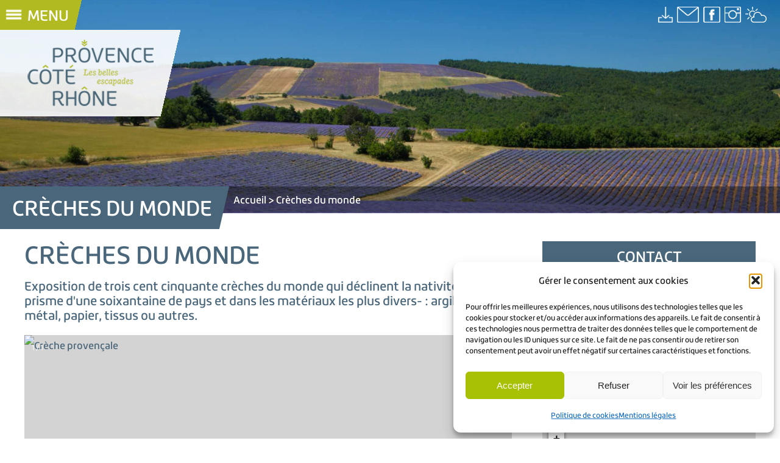

--- FILE ---
content_type: text/html; charset=UTF-8
request_url: https://provencecoterhone-tourisme.com/apidae/creches-du-monde/
body_size: 12870
content:
<!DOCTYPE html>
<html lang="fr-FR">
<head>
    <meta charset="UTF-8"/>
    <title>Provence Côté Rhône &#8211; Office de Tourisme | Crèches du monde - Provence Côté Rhône - Office de Tourisme</title>
    <link rel="profile" href="http://gmpg.org/xfn/11"/>
    <link rel="pingback" href="https://provencecoterhone-tourisme.com/xmlrpc.php"/>
    <meta name="viewport" content="width=device-width, initial-scale=1.0" />
    <link rel="icon" type="image/png" href="https://provencecoterhone-tourisme.com/wp-content/themes/ccrlp/assets/img/favicon.png" />
        <meta name='robots' content='index, follow, max-image-preview:large, max-snippet:-1, max-video-preview:-1' />

	<!-- This site is optimized with the Yoast SEO plugin v26.8 - https://yoast.com/product/yoast-seo-wordpress/ -->
	<link rel="canonical" href="https://provencecoterhone-tourisme.com/apidae/creches-du-monde/" />
	<meta property="og:locale" content="fr_FR" />
	<meta property="og:type" content="article" />
	<meta property="og:title" content="Crèches du monde - Provence Côté Rhône - Office de Tourisme" />
	<meta property="og:description" content="Exposition de trois cent cinquante crèches du monde qui déclinent la nativité à travers le prisme d&rsquo;une soixantaine de pays et dans les matériaux les plus divers- : argile, bois, métal, papier, tissus ou autres." />
	<meta property="og:url" content="https://provencecoterhone-tourisme.com/apidae/creches-du-monde/" />
	<meta property="og:site_name" content="Provence Côté Rhône - Office de Tourisme" />
	<meta property="article:modified_time" content="2022-01-07T23:49:02+00:00" />
	<meta name="twitter:card" content="summary_large_image" />
	<script type="application/ld+json" class="yoast-schema-graph">{"@context":"https://schema.org","@graph":[{"@type":"WebPage","@id":"https://provencecoterhone-tourisme.com/apidae/creches-du-monde/","url":"https://provencecoterhone-tourisme.com/apidae/creches-du-monde/","name":"Crèches du monde - Provence Côté Rhône - Office de Tourisme","isPartOf":{"@id":"https://provencecoterhone-tourisme.com/#website"},"datePublished":"2021-12-16T23:39:31+00:00","dateModified":"2022-01-07T23:49:02+00:00","breadcrumb":{"@id":"https://provencecoterhone-tourisme.com/apidae/creches-du-monde/#breadcrumb"},"inLanguage":"fr-FR","potentialAction":[{"@type":"ReadAction","target":["https://provencecoterhone-tourisme.com/apidae/creches-du-monde/"]}]},{"@type":"BreadcrumbList","@id":"https://provencecoterhone-tourisme.com/apidae/creches-du-monde/#breadcrumb","itemListElement":[{"@type":"ListItem","position":1,"name":"Accueil","item":"https://provencecoterhone-tourisme.com/"},{"@type":"ListItem","position":2,"name":"Crèches du monde"}]},{"@type":"WebSite","@id":"https://provencecoterhone-tourisme.com/#website","url":"https://provencecoterhone-tourisme.com/","name":"Provence Côté Rhône - Office de Tourisme","description":"Découvrez la Provence Côté Rhône","potentialAction":[{"@type":"SearchAction","target":{"@type":"EntryPoint","urlTemplate":"https://provencecoterhone-tourisme.com/?s={search_term_string}"},"query-input":{"@type":"PropertyValueSpecification","valueRequired":true,"valueName":"search_term_string"}}],"inLanguage":"fr-FR"}]}</script>
	<!-- / Yoast SEO plugin. -->


<link rel='dns-prefetch' href='//unpkg.com' />
<link rel='dns-prefetch' href='//www.googletagmanager.com' />
<link rel="alternate" title="oEmbed (JSON)" type="application/json+oembed" href="https://provencecoterhone-tourisme.com/wp-json/oembed/1.0/embed?url=https%3A%2F%2Fprovencecoterhone-tourisme.com%2Fapidae%2Fcreches-du-monde%2F" />
<link rel="alternate" title="oEmbed (XML)" type="text/xml+oembed" href="https://provencecoterhone-tourisme.com/wp-json/oembed/1.0/embed?url=https%3A%2F%2Fprovencecoterhone-tourisme.com%2Fapidae%2Fcreches-du-monde%2F&#038;format=xml" />
<style id='wp-img-auto-sizes-contain-inline-css' type='text/css'>
img:is([sizes=auto i],[sizes^="auto," i]){contain-intrinsic-size:3000px 1500px}
/*# sourceURL=wp-img-auto-sizes-contain-inline-css */
</style>
<link rel='stylesheet' id='sbi_styles-css' href='https://provencecoterhone-tourisme.com/wp-content/plugins/instagram-feed/css/sbi-styles.min.css?ver=6.5.1' type='text/css' media='all' />
<style id='wp-emoji-styles-inline-css' type='text/css'>

	img.wp-smiley, img.emoji {
		display: inline !important;
		border: none !important;
		box-shadow: none !important;
		height: 1em !important;
		width: 1em !important;
		margin: 0 0.07em !important;
		vertical-align: -0.1em !important;
		background: none !important;
		padding: 0 !important;
	}
/*# sourceURL=wp-emoji-styles-inline-css */
</style>
<link rel='stylesheet' id='wp-block-library-css' href='https://provencecoterhone-tourisme.com/wp-includes/css/dist/block-library/style.min.css?ver=6.9' type='text/css' media='all' />
<style id='global-styles-inline-css' type='text/css'>
:root{--wp--preset--aspect-ratio--square: 1;--wp--preset--aspect-ratio--4-3: 4/3;--wp--preset--aspect-ratio--3-4: 3/4;--wp--preset--aspect-ratio--3-2: 3/2;--wp--preset--aspect-ratio--2-3: 2/3;--wp--preset--aspect-ratio--16-9: 16/9;--wp--preset--aspect-ratio--9-16: 9/16;--wp--preset--color--black: #000000;--wp--preset--color--cyan-bluish-gray: #abb8c3;--wp--preset--color--white: #ffffff;--wp--preset--color--pale-pink: #f78da7;--wp--preset--color--vivid-red: #cf2e2e;--wp--preset--color--luminous-vivid-orange: #ff6900;--wp--preset--color--luminous-vivid-amber: #fcb900;--wp--preset--color--light-green-cyan: #7bdcb5;--wp--preset--color--vivid-green-cyan: #00d084;--wp--preset--color--pale-cyan-blue: #8ed1fc;--wp--preset--color--vivid-cyan-blue: #0693e3;--wp--preset--color--vivid-purple: #9b51e0;--wp--preset--gradient--vivid-cyan-blue-to-vivid-purple: linear-gradient(135deg,rgb(6,147,227) 0%,rgb(155,81,224) 100%);--wp--preset--gradient--light-green-cyan-to-vivid-green-cyan: linear-gradient(135deg,rgb(122,220,180) 0%,rgb(0,208,130) 100%);--wp--preset--gradient--luminous-vivid-amber-to-luminous-vivid-orange: linear-gradient(135deg,rgb(252,185,0) 0%,rgb(255,105,0) 100%);--wp--preset--gradient--luminous-vivid-orange-to-vivid-red: linear-gradient(135deg,rgb(255,105,0) 0%,rgb(207,46,46) 100%);--wp--preset--gradient--very-light-gray-to-cyan-bluish-gray: linear-gradient(135deg,rgb(238,238,238) 0%,rgb(169,184,195) 100%);--wp--preset--gradient--cool-to-warm-spectrum: linear-gradient(135deg,rgb(74,234,220) 0%,rgb(151,120,209) 20%,rgb(207,42,186) 40%,rgb(238,44,130) 60%,rgb(251,105,98) 80%,rgb(254,248,76) 100%);--wp--preset--gradient--blush-light-purple: linear-gradient(135deg,rgb(255,206,236) 0%,rgb(152,150,240) 100%);--wp--preset--gradient--blush-bordeaux: linear-gradient(135deg,rgb(254,205,165) 0%,rgb(254,45,45) 50%,rgb(107,0,62) 100%);--wp--preset--gradient--luminous-dusk: linear-gradient(135deg,rgb(255,203,112) 0%,rgb(199,81,192) 50%,rgb(65,88,208) 100%);--wp--preset--gradient--pale-ocean: linear-gradient(135deg,rgb(255,245,203) 0%,rgb(182,227,212) 50%,rgb(51,167,181) 100%);--wp--preset--gradient--electric-grass: linear-gradient(135deg,rgb(202,248,128) 0%,rgb(113,206,126) 100%);--wp--preset--gradient--midnight: linear-gradient(135deg,rgb(2,3,129) 0%,rgb(40,116,252) 100%);--wp--preset--font-size--small: 13px;--wp--preset--font-size--medium: 20px;--wp--preset--font-size--large: 36px;--wp--preset--font-size--x-large: 42px;--wp--preset--spacing--20: 0.44rem;--wp--preset--spacing--30: 0.67rem;--wp--preset--spacing--40: 1rem;--wp--preset--spacing--50: 1.5rem;--wp--preset--spacing--60: 2.25rem;--wp--preset--spacing--70: 3.38rem;--wp--preset--spacing--80: 5.06rem;--wp--preset--shadow--natural: 6px 6px 9px rgba(0, 0, 0, 0.2);--wp--preset--shadow--deep: 12px 12px 50px rgba(0, 0, 0, 0.4);--wp--preset--shadow--sharp: 6px 6px 0px rgba(0, 0, 0, 0.2);--wp--preset--shadow--outlined: 6px 6px 0px -3px rgb(255, 255, 255), 6px 6px rgb(0, 0, 0);--wp--preset--shadow--crisp: 6px 6px 0px rgb(0, 0, 0);}:where(.is-layout-flex){gap: 0.5em;}:where(.is-layout-grid){gap: 0.5em;}body .is-layout-flex{display: flex;}.is-layout-flex{flex-wrap: wrap;align-items: center;}.is-layout-flex > :is(*, div){margin: 0;}body .is-layout-grid{display: grid;}.is-layout-grid > :is(*, div){margin: 0;}:where(.wp-block-columns.is-layout-flex){gap: 2em;}:where(.wp-block-columns.is-layout-grid){gap: 2em;}:where(.wp-block-post-template.is-layout-flex){gap: 1.25em;}:where(.wp-block-post-template.is-layout-grid){gap: 1.25em;}.has-black-color{color: var(--wp--preset--color--black) !important;}.has-cyan-bluish-gray-color{color: var(--wp--preset--color--cyan-bluish-gray) !important;}.has-white-color{color: var(--wp--preset--color--white) !important;}.has-pale-pink-color{color: var(--wp--preset--color--pale-pink) !important;}.has-vivid-red-color{color: var(--wp--preset--color--vivid-red) !important;}.has-luminous-vivid-orange-color{color: var(--wp--preset--color--luminous-vivid-orange) !important;}.has-luminous-vivid-amber-color{color: var(--wp--preset--color--luminous-vivid-amber) !important;}.has-light-green-cyan-color{color: var(--wp--preset--color--light-green-cyan) !important;}.has-vivid-green-cyan-color{color: var(--wp--preset--color--vivid-green-cyan) !important;}.has-pale-cyan-blue-color{color: var(--wp--preset--color--pale-cyan-blue) !important;}.has-vivid-cyan-blue-color{color: var(--wp--preset--color--vivid-cyan-blue) !important;}.has-vivid-purple-color{color: var(--wp--preset--color--vivid-purple) !important;}.has-black-background-color{background-color: var(--wp--preset--color--black) !important;}.has-cyan-bluish-gray-background-color{background-color: var(--wp--preset--color--cyan-bluish-gray) !important;}.has-white-background-color{background-color: var(--wp--preset--color--white) !important;}.has-pale-pink-background-color{background-color: var(--wp--preset--color--pale-pink) !important;}.has-vivid-red-background-color{background-color: var(--wp--preset--color--vivid-red) !important;}.has-luminous-vivid-orange-background-color{background-color: var(--wp--preset--color--luminous-vivid-orange) !important;}.has-luminous-vivid-amber-background-color{background-color: var(--wp--preset--color--luminous-vivid-amber) !important;}.has-light-green-cyan-background-color{background-color: var(--wp--preset--color--light-green-cyan) !important;}.has-vivid-green-cyan-background-color{background-color: var(--wp--preset--color--vivid-green-cyan) !important;}.has-pale-cyan-blue-background-color{background-color: var(--wp--preset--color--pale-cyan-blue) !important;}.has-vivid-cyan-blue-background-color{background-color: var(--wp--preset--color--vivid-cyan-blue) !important;}.has-vivid-purple-background-color{background-color: var(--wp--preset--color--vivid-purple) !important;}.has-black-border-color{border-color: var(--wp--preset--color--black) !important;}.has-cyan-bluish-gray-border-color{border-color: var(--wp--preset--color--cyan-bluish-gray) !important;}.has-white-border-color{border-color: var(--wp--preset--color--white) !important;}.has-pale-pink-border-color{border-color: var(--wp--preset--color--pale-pink) !important;}.has-vivid-red-border-color{border-color: var(--wp--preset--color--vivid-red) !important;}.has-luminous-vivid-orange-border-color{border-color: var(--wp--preset--color--luminous-vivid-orange) !important;}.has-luminous-vivid-amber-border-color{border-color: var(--wp--preset--color--luminous-vivid-amber) !important;}.has-light-green-cyan-border-color{border-color: var(--wp--preset--color--light-green-cyan) !important;}.has-vivid-green-cyan-border-color{border-color: var(--wp--preset--color--vivid-green-cyan) !important;}.has-pale-cyan-blue-border-color{border-color: var(--wp--preset--color--pale-cyan-blue) !important;}.has-vivid-cyan-blue-border-color{border-color: var(--wp--preset--color--vivid-cyan-blue) !important;}.has-vivid-purple-border-color{border-color: var(--wp--preset--color--vivid-purple) !important;}.has-vivid-cyan-blue-to-vivid-purple-gradient-background{background: var(--wp--preset--gradient--vivid-cyan-blue-to-vivid-purple) !important;}.has-light-green-cyan-to-vivid-green-cyan-gradient-background{background: var(--wp--preset--gradient--light-green-cyan-to-vivid-green-cyan) !important;}.has-luminous-vivid-amber-to-luminous-vivid-orange-gradient-background{background: var(--wp--preset--gradient--luminous-vivid-amber-to-luminous-vivid-orange) !important;}.has-luminous-vivid-orange-to-vivid-red-gradient-background{background: var(--wp--preset--gradient--luminous-vivid-orange-to-vivid-red) !important;}.has-very-light-gray-to-cyan-bluish-gray-gradient-background{background: var(--wp--preset--gradient--very-light-gray-to-cyan-bluish-gray) !important;}.has-cool-to-warm-spectrum-gradient-background{background: var(--wp--preset--gradient--cool-to-warm-spectrum) !important;}.has-blush-light-purple-gradient-background{background: var(--wp--preset--gradient--blush-light-purple) !important;}.has-blush-bordeaux-gradient-background{background: var(--wp--preset--gradient--blush-bordeaux) !important;}.has-luminous-dusk-gradient-background{background: var(--wp--preset--gradient--luminous-dusk) !important;}.has-pale-ocean-gradient-background{background: var(--wp--preset--gradient--pale-ocean) !important;}.has-electric-grass-gradient-background{background: var(--wp--preset--gradient--electric-grass) !important;}.has-midnight-gradient-background{background: var(--wp--preset--gradient--midnight) !important;}.has-small-font-size{font-size: var(--wp--preset--font-size--small) !important;}.has-medium-font-size{font-size: var(--wp--preset--font-size--medium) !important;}.has-large-font-size{font-size: var(--wp--preset--font-size--large) !important;}.has-x-large-font-size{font-size: var(--wp--preset--font-size--x-large) !important;}
/*# sourceURL=global-styles-inline-css */
</style>

<style id='classic-theme-styles-inline-css' type='text/css'>
/*! This file is auto-generated */
.wp-block-button__link{color:#fff;background-color:#32373c;border-radius:9999px;box-shadow:none;text-decoration:none;padding:calc(.667em + 2px) calc(1.333em + 2px);font-size:1.125em}.wp-block-file__button{background:#32373c;color:#fff;text-decoration:none}
/*# sourceURL=/wp-includes/css/classic-themes.min.css */
</style>
<link rel='stylesheet' id='contact-form-7-css' href='https://provencecoterhone-tourisme.com/wp-content/plugins/contact-form-7/includes/css/styles.css?ver=6.1.4' type='text/css' media='all' />
<link rel='stylesheet' id='wpdm-fonticon-css' href='https://provencecoterhone-tourisme.com/wp-content/plugins/download-manager/assets/wpdm-iconfont/css/wpdm-icons.css?ver=6.9' type='text/css' media='all' />
<link rel='stylesheet' id='wpdm-front-css' href='https://provencecoterhone-tourisme.com/wp-content/plugins/download-manager/assets/css/front.min.css?ver=3.3.46' type='text/css' media='all' />
<link rel='stylesheet' id='wpdm-front-dark-css' href='https://provencecoterhone-tourisme.com/wp-content/plugins/download-manager/assets/css/front-dark.min.css?ver=3.3.46' type='text/css' media='all' />
<link rel='stylesheet' id='taxonomy-image-plugin-public-css' href='https://provencecoterhone-tourisme.com/wp-content/plugins/taxonomy-images/css/style.css?ver=0.9.6' type='text/css' media='screen' />
<link rel='stylesheet' id='ye_dynamic-css' href='https://provencecoterhone-tourisme.com/wp-content/plugins/youtube-embed/css/main.min.css?ver=5.4' type='text/css' media='all' />
<link rel='stylesheet' id='cmplz-general-css' href='https://provencecoterhone-tourisme.com/wp-content/plugins/complianz-gdpr/assets/css/cookieblocker.min.css?ver=1765911553' type='text/css' media='all' />
<link rel='stylesheet' id='leaflet-css-css' href='https://unpkg.com/leaflet@1.6.0/dist/leaflet.css?ver=1.6.0' type='text/css' media='all' />
<link rel='stylesheet' id='ccrlp-style-css' href='https://provencecoterhone-tourisme.com/wp-content/themes/ccrlp/style.css?ver=1.0.3' type='text/css' media='all' />
<link rel='stylesheet' id='tablepress-default-css' href='https://provencecoterhone-tourisme.com/wp-content/plugins/tablepress/css/build/default.css?ver=3.2.6' type='text/css' media='all' />
<script type="text/javascript" src="https://provencecoterhone-tourisme.com/wp-includes/js/jquery/jquery.min.js?ver=3.7.1" id="jquery-core-js"></script>
<script type="text/javascript" src="https://provencecoterhone-tourisme.com/wp-includes/js/jquery/jquery-migrate.min.js?ver=3.4.1" id="jquery-migrate-js"></script>
<script type="text/javascript" src="https://provencecoterhone-tourisme.com/wp-content/plugins/download-manager/assets/js/wpdm.min.js?ver=6.9" id="wpdm-frontend-js-js"></script>
<script type="text/javascript" id="wpdm-frontjs-js-extra">
/* <![CDATA[ */
var wpdm_url = {"home":"https://provencecoterhone-tourisme.com/","site":"https://provencecoterhone-tourisme.com/","ajax":"https://provencecoterhone-tourisme.com/wp-admin/admin-ajax.php"};
var wpdm_js = {"spinner":"\u003Ci class=\"wpdm-icon wpdm-sun wpdm-spin\"\u003E\u003C/i\u003E","client_id":"b787dfa89de1baf024399ec1261adff6"};
var wpdm_strings = {"pass_var":"Mot de passe v\u00e9rifi\u00e9\u00a0!","pass_var_q":"Veuillez cliquer sur le bouton suivant pour commencer le t\u00e9l\u00e9chargement.","start_dl":"Commencer le t\u00e9l\u00e9chargement"};
//# sourceURL=wpdm-frontjs-js-extra
/* ]]> */
</script>
<script type="text/javascript" src="https://provencecoterhone-tourisme.com/wp-content/plugins/download-manager/assets/js/front.min.js?ver=3.3.46" id="wpdm-frontjs-js"></script>
<script type="text/javascript" src="https://unpkg.com/leaflet@1.6.0/dist/leaflet.js?ver=1.6.0" id="leaflet-js-js"></script>

<!-- Extrait de code de la balise Google (gtag.js) ajouté par Site Kit -->
<!-- Extrait Google Analytics ajouté par Site Kit -->
<script type="text/javascript" src="https://www.googletagmanager.com/gtag/js?id=GT-5D962DG" id="google_gtagjs-js" async></script>
<script type="text/javascript" id="google_gtagjs-js-after">
/* <![CDATA[ */
window.dataLayer = window.dataLayer || [];function gtag(){dataLayer.push(arguments);}
gtag("set","linker",{"domains":["provencecoterhone-tourisme.com"]});
gtag("js", new Date());
gtag("set", "developer_id.dZTNiMT", true);
gtag("config", "GT-5D962DG");
//# sourceURL=google_gtagjs-js-after
/* ]]> */
</script>
<link rel="https://api.w.org/" href="https://provencecoterhone-tourisme.com/wp-json/" /><link rel="EditURI" type="application/rsd+xml" title="RSD" href="https://provencecoterhone-tourisme.com/xmlrpc.php?rsd" />
<meta name="generator" content="WordPress 6.9" />
<link rel='shortlink' href='https://provencecoterhone-tourisme.com/?p=4595' />

		<!-- GA Google Analytics @ https://m0n.co/ga -->
		<script async src="https://www.googletagmanager.com/gtag/js?id=UA-112498487-1"></script>
		<script>
			window.dataLayer = window.dataLayer || [];
			function gtag(){dataLayer.push(arguments);}
			gtag('js', new Date());
			gtag('config', 'UA-112498487-1');
		</script>

	<meta name="generator" content="Site Kit by Google 1.170.0" />			<style>.cmplz-hidden {
					display: none !important;
				}</style>		<style type="text/css" id="wp-custom-css">
			#cardea {
     display: block;
     width: 100%;
     height: 100%;
     position:fixed;
     border: none;
}

.sgpb-main-popup-data-container-1282 {
	pointer-events: none;
}
		</style>
		<meta name="generator" content="WordPress Download Manager 3.3.46" />
                <style>
        /* WPDM Link Template Styles */        </style>
                <style>

            :root {
                --color-primary: #4a8eff;
                --color-primary-rgb: 74, 142, 255;
                --color-primary-hover: #5998ff;
                --color-primary-active: #3281ff;
                --clr-sec: #6c757d;
                --clr-sec-rgb: 108, 117, 125;
                --clr-sec-hover: #6c757d;
                --clr-sec-active: #6c757d;
                --color-secondary: #6c757d;
                --color-secondary-rgb: 108, 117, 125;
                --color-secondary-hover: #6c757d;
                --color-secondary-active: #6c757d;
                --color-success: #018e11;
                --color-success-rgb: 1, 142, 17;
                --color-success-hover: #0aad01;
                --color-success-active: #0c8c01;
                --color-info: #2CA8FF;
                --color-info-rgb: 44, 168, 255;
                --color-info-hover: #2CA8FF;
                --color-info-active: #2CA8FF;
                --color-warning: #FFB236;
                --color-warning-rgb: 255, 178, 54;
                --color-warning-hover: #FFB236;
                --color-warning-active: #FFB236;
                --color-danger: #ff5062;
                --color-danger-rgb: 255, 80, 98;
                --color-danger-hover: #ff5062;
                --color-danger-active: #ff5062;
                --color-green: #30b570;
                --color-blue: #0073ff;
                --color-purple: #8557D3;
                --color-red: #ff5062;
                --color-muted: rgba(69, 89, 122, 0.6);
                --wpdm-font: "Sen", -apple-system, BlinkMacSystemFont, "Segoe UI", Roboto, Helvetica, Arial, sans-serif, "Apple Color Emoji", "Segoe UI Emoji", "Segoe UI Symbol";
            }

            .wpdm-download-link.btn.btn-primary {
                border-radius: 4px;
            }


        </style>
        	<script type="text/javascript" src="https://tarteaucitron.io/load.js?domain=provencecoterhone-tourisme.com&uuid=d90ae96a6834f66fc1cab65bf8a163008963691a"></script>
</head>
<body class="wp-singular apidae_object-template-default single single-apidae_object postid-4595 wp-theme-ccrlp">

<aside>
    <div class="menu-menu-side-container"><ul id="menu-menu-side" class="menu"><li id="menu-item-133" class="menu-item menu-item-type-custom menu-item-object-custom menu-item-home menu-item-133"><a href="https://provencecoterhone-tourisme.com/">Accueil</a></li>
<li id="menu-item-2188" class="menu-item menu-item-type-post_type menu-item-object-page menu-item-2188"><a href="https://provencecoterhone-tourisme.com/carte-interactive/">Carte Interactive</a></li>
<li id="menu-item-128" class="menu-item menu-item-type-taxonomy menu-item-object-category menu-item-128"><a href="https://provencecoterhone-tourisme.com/category/patrimoine-culture/">Côté Patrimoine et Culture</a></li>
<li id="menu-item-129" class="menu-item menu-item-type-taxonomy menu-item-object-category menu-item-129"><a href="https://provencecoterhone-tourisme.com/category/nature-et-loisirs/">Côté Nature et Loisirs</a></li>
<li id="menu-item-130" class="menu-item menu-item-type-taxonomy menu-item-object-category menu-item-130"><a href="https://provencecoterhone-tourisme.com/category/cote-terroirs-et-saveurs/">Côté Terroirs et Saveurs</a></li>
<li id="menu-item-1986" class="menu-item menu-item-type-taxonomy menu-item-object-category menu-item-1986"><a href="https://provencecoterhone-tourisme.com/category/evenements/chez-nous-evenements/">Événements</a></li>
<li id="menu-item-132" class="menu-item menu-item-type-taxonomy menu-item-object-category menu-item-132"><a href="https://provencecoterhone-tourisme.com/category/hebergements/">Hébergements</a></li>
<li id="menu-item-126" class="menu-item menu-item-type-post_type menu-item-object-page menu-item-126"><a href="https://provencecoterhone-tourisme.com/videotheque/">Vidéothèque</a></li>
<li id="menu-item-125" class="menu-item menu-item-type-post_type menu-item-object-page menu-item-125"><a href="https://provencecoterhone-tourisme.com/phototheque/">Photothèque</a></li>
<li id="menu-item-59" class="menu-item menu-item-type-post_type menu-item-object-page menu-item-59"><a href="https://provencecoterhone-tourisme.com/infos-pratiques-venir-a-provence-cote-rhone/">Infos pratiques</a></li>
</ul></div></aside>
<header>
    <div id="header-left">
        <div>
            <a id="menu-open">
                <img src="https://provencecoterhone-tourisme.com/wp-content/themes/ccrlp/assets/img/barre-menu.gif"/>
                <span>Menu</span>
            </a>
        </div>
        <div id="logo">
            <a href="https://provencecoterhone-tourisme.com">
                <img src="https://provencecoterhone-tourisme.com/wp-content/themes/ccrlp/assets/img/logo.png"/>
            </a>
        </div>
    </div>
    <div id="header-right">
        <!--<div>
            <a href="" class="button">Reservez</a>
        </div>-->
        <div id="headers-icons">
            <a href="https://provencecoterhone-tourisme.com/?post_type=page&p=211">
                <img src="https://provencecoterhone-tourisme.com/wp-content/themes/ccrlp/assets/img/telechargement.png"/>
            </a>
            <a href="https://provencecoterhone-tourisme.com/?post_type=page&p=36">
                <img src="https://provencecoterhone-tourisme.com/wp-content/themes/ccrlp/assets/img/mail.png"/>
            </a>
            <a target="_blank" href="https://www.facebook.com/provencecoterhonetourisme">
                <img src="https://provencecoterhone-tourisme.com/wp-content/themes/ccrlp/assets/img/facebook.png"/>
            </a>
            <a target="_blank" href="https://www.instagram.com/provencecoterhone">
                <img src="https://provencecoterhone-tourisme.com/wp-content/themes/ccrlp/assets/img/instagram.png"/>
            </a>
            <a target="_blank" href="http://www.meteofrance.com/previsions-meteo-france/bollene/84500">
                <img src="https://provencecoterhone-tourisme.com/wp-content/themes/ccrlp/assets/img/meteo.png"/>
            </a>
        </div>

    </div>
</header>

    <div class="diaporama">
        <div class="diapo fade image-fit">
            <div>
                <img src="https://provencecoterhone-tourisme.com/wp-content/themes/ccrlp/assets/img/photo_3.jpg" alt="" title="">
            </div>
        </div>
    </div>




<div class="fil">
    <div class="fil-cat">
        <h1>Crèches du monde</h1>
    </div>
    <div class="fil-list">
                    <a href="https://provencecoterhone-tourisme.com">Accueil</a>
                    <a href="https://provencecoterhone-tourisme.com/apidae/creches-du-monde/">Crèches du monde</a>
            </div>
</div>
    <section class="apidae-post">
        <article class="post">
            <div class="content-main">
                <h2>Crèches du monde</h2>
                <p>Exposition de trois cent cinquante crèches du monde qui déclinent la nativité à travers le prisme d&#039;une soixantaine de pays et dans les matériaux les plus divers- : argile, bois, métal, papier, tissus ou autres.</p>

                                    <div class="slideshow-container">
                                                
                            <div class="mySlides fade">
                                <div class="numbertext">1 / 1</div>
                                <img src="https://static.apidae-tourisme.com/filestore/objets-touristiques/images/134/117/11892102-diaporama.jpg"
                                     alt="Crèche provençale"
                                     style="width:100%">
                            </div>

                                                <a class="prev">&#10094;</a>
                        <a class="next">&#10095;</a>
                    </div>
                

                
                <div class="metadatas">
                    <div class="metadata-buttons">
                                                    <a class="button" data-meta="ccrlp-description">Description</a>
                                                    <a class="button" data-meta="ccrlp-tarifs">Tarifs</a>
                                                    <a class="button" data-meta="ccrlp-overture">Ouverture</a>
                                            </div>

                    <div class="metadata-contents">
                                                    <p class="metadata-content metadata-ccrlp-description">Cette année, les crèches de Russie sont mises à l’honneur. Ces crèches aux couleurs vives déclinent la nativité à travers le prisme local. Les crèches russes portent un mélange de tradition slave et chrétiennes. Crèches d’Italie, de Pologne, d’Afrique ou du Pérou entraînent le public dans un voyage intercontinental. Les crèches françaises sont bien sûr en bonne place. A cette occasion, les visiteurs découvriront avec plaisir une superbe crèche provençale.</p>
                                                    <p class="metadata-content metadata-ccrlp-tarifs">Tarif réduit : à partir de 3,80 € (moins de 10 ans), Adulte : à partir de 5,50 €, Enfant : Moins de 5 ans.<br /><br /><br />Forfaits familles.</p>
                                                    <p class="metadata-content metadata-ccrlp-overture">Du 11/11/2021 au 15/02/2022, tous les jours.<br />Du 10/11 au 15/01 : tous les jours de 10h à 12h et de 14h à 18h30.<br />Ouvert le 25/12 et 01/01<br />Du 16/01 au 15/02 : fermé le mardi.<br />Du lundi au dimanche : 14h-18h<br />Samedi et dimanche : ouvert aussi de 10h à 12h.</p>
                                            </div>

                </div>

                            </div>

            <div class="content-contact">
                <h3 class="contact-title">Contact</h3>
                                    <div class="contact-info">
                        <p class="address">Le Village provençal miniature<br />La petite Tuilière<br />Route de Valréas<br />26230<br />Grignan<br /></p>
                                                    <p> Tel : <a href="tel:04 75 46 91 68">04 75 46 91 68</a></p>                                                    <p><a href="mailto:levillageminiaturedegrignan@orange.fr">levillageminiaturedegrignan@orange.fr</a></p>                                            </div>
                                                <div class="contact-location osm-apidae-simple" data-lon="4.916157"
                     data-lat="44.414356">

                </div>
                            </div>
        </article>

    </section>

<footer>
    <div id="footer-infos">
        <div id="footer-logos">
            <img src="https://provencecoterhone-tourisme.com/wp-content/themes/ccrlp/assets/img/provence-cote-rhone-footer.png"
                 alt="Provence Coté Rhone"/>
            <a href="https://www.adn-tourisme.fr/"><img
                        src="https://provencecoterhone-tourisme.com/wp-content/themes/ccrlp/assets/img/office-tourisme-france.png"
                        alt="Office de Tourisme France"/></a>
            <a href="https://ccrlp.fr/"><img
                        src="https://provencecoterhone-tourisme.com/wp-content/themes/ccrlp/assets/img/rhone-lez-provence.png"
                        alt="Rhône lez Provence"/></a>
        </div>
        <div class="footer_separator">
        </div>
        <div class="work-info-head">
            <div class="work-info">

                                    <div>
                        <div><img src="https://provencecoterhone-tourisme.com/wp-content/themes/ccrlp/assets/img/footer-map.png"
                                  alt=""
                                  title="">
                            <p>
                                <span class="bold">OFFICE DE TOURISME INTERCOMMUNAL</span><br/><br/>Maison du Terroir :<br/>32 avenue Pasteur <br/>84500 Bollène                            </p>
                        </div>
                                            </div>
                                    <div>
                        <div><img src="https://provencecoterhone-tourisme.com/wp-content/themes/ccrlp/assets/img/footer-map.png"
                                  alt=""
                                  title="">
                            <p>
                                <span class="bold">BUREAU D’INFORMATION TOURISTIQUE</span><br/><br/>Rond-point des portes de Provence<br/>Entrée/sortie autoroute A7<br/>84500 Bollène                            </p>
                        </div>
                                                    <div>
                                <img src="https://provencecoterhone-tourisme.com/wp-content/themes/ccrlp/assets/img/footer-telephone.png"
                                     alt=""
                                     title="">
                                <p>04 90 30 36 83</p>
                            </div>
                                            </div>
                            </div>
        </div>
    </div>
    <div id="footer-menu">
        <div class="menu-footer-container"><ul id="menu-footer" class="menu"><li id="menu-item-41" class="menu-item menu-item-type-post_type menu-item-object-page menu-item-41"><a href="https://provencecoterhone-tourisme.com/contact/">Contact</a></li>
<li id="menu-item-42" class="menu-item menu-item-type-post_type menu-item-object-page menu-item-42"><a href="https://provencecoterhone-tourisme.com/espace-pro-presse/">Espace pro/presse</a></li>
<li id="menu-item-44" class="menu-item menu-item-type-post_type menu-item-object-page menu-item-44"><a href="https://provencecoterhone-tourisme.com/label/">Partenaires</a></li>
<li id="menu-item-43" class="menu-item menu-item-type-post_type menu-item-object-page menu-item-43"><a href="https://provencecoterhone-tourisme.com/label-2/">Label</a></li>
<li id="menu-item-45" class="menu-item menu-item-type-post_type menu-item-object-page menu-item-privacy-policy menu-item-45"><a rel="privacy-policy" href="https://provencecoterhone-tourisme.com/mentions-legales/">Mentions légales</a></li>
<li id="menu-item-1240" class="menu-item menu-item-type-post_type menu-item-object-page menu-item-1240"><a href="https://provencecoterhone-tourisme.com/plan-du-site/">Plan du site</a></li>
<li id="menu-item-6208" class="menu-item menu-item-type-post_type menu-item-object-page menu-item-6208"><a href="https://provencecoterhone-tourisme.com/politique-de-cookies-ue/">Politique de cookies (UE)</a></li>
</ul></div>    </div>
</footer>

<script type="speculationrules">
{"prefetch":[{"source":"document","where":{"and":[{"href_matches":"/*"},{"not":{"href_matches":["/wp-*.php","/wp-admin/*","/wp-content/uploads/*","/wp-content/*","/wp-content/plugins/*","/wp-content/themes/ccrlp/*","/*\\?(.+)"]}},{"not":{"selector_matches":"a[rel~=\"nofollow\"]"}},{"not":{"selector_matches":".no-prefetch, .no-prefetch a"}}]},"eagerness":"conservative"}]}
</script>
            <script>
                const abmsg = "We noticed an ad blocker. Consider whitelisting us to support the site ❤️";
                const abmsgd = "download";
                const iswpdmpropage = 0;
                jQuery(function($){

                    
                });
            </script>
            <div id="fb-root"></div>
            
<!-- Consent Management powered by Complianz | GDPR/CCPA Cookie Consent https://wordpress.org/plugins/complianz-gdpr -->
<div id="cmplz-cookiebanner-container"><div class="cmplz-cookiebanner cmplz-hidden banner-1 bottom-right-view-preferences optin cmplz-bottom-right cmplz-categories-type-view-preferences" aria-modal="true" data-nosnippet="true" role="dialog" aria-live="polite" aria-labelledby="cmplz-header-1-optin" aria-describedby="cmplz-message-1-optin">
	<div class="cmplz-header">
		<div class="cmplz-logo"></div>
		<div class="cmplz-title" id="cmplz-header-1-optin">Gérer le consentement aux cookies</div>
		<div class="cmplz-close" tabindex="0" role="button" aria-label="Fermer la boîte de dialogue">
			<svg aria-hidden="true" focusable="false" data-prefix="fas" data-icon="times" class="svg-inline--fa fa-times fa-w-11" role="img" xmlns="http://www.w3.org/2000/svg" viewBox="0 0 352 512"><path fill="currentColor" d="M242.72 256l100.07-100.07c12.28-12.28 12.28-32.19 0-44.48l-22.24-22.24c-12.28-12.28-32.19-12.28-44.48 0L176 189.28 75.93 89.21c-12.28-12.28-32.19-12.28-44.48 0L9.21 111.45c-12.28 12.28-12.28 32.19 0 44.48L109.28 256 9.21 356.07c-12.28 12.28-12.28 32.19 0 44.48l22.24 22.24c12.28 12.28 32.2 12.28 44.48 0L176 322.72l100.07 100.07c12.28 12.28 32.2 12.28 44.48 0l22.24-22.24c12.28-12.28 12.28-32.19 0-44.48L242.72 256z"></path></svg>
		</div>
	</div>

	<div class="cmplz-divider cmplz-divider-header"></div>
	<div class="cmplz-body">
		<div class="cmplz-message" id="cmplz-message-1-optin">Pour offrir les meilleures expériences, nous utilisons des technologies telles que les cookies pour stocker et/ou accéder aux informations des appareils. Le fait de consentir à ces technologies nous permettra de traiter des données telles que le comportement de navigation ou les ID uniques sur ce site. Le fait de ne pas consentir ou de retirer son consentement peut avoir un effet négatif sur certaines caractéristiques et fonctions.</div>
		<!-- categories start -->
		<div class="cmplz-categories">
			<details class="cmplz-category cmplz-functional" >
				<summary>
						<span class="cmplz-category-header">
							<span class="cmplz-category-title">Fonctionnel</span>
							<span class='cmplz-always-active'>
								<span class="cmplz-banner-checkbox">
									<input type="checkbox"
										   id="cmplz-functional-optin"
										   data-category="cmplz_functional"
										   class="cmplz-consent-checkbox cmplz-functional"
										   size="40"
										   value="1"/>
									<label class="cmplz-label" for="cmplz-functional-optin"><span class="screen-reader-text">Fonctionnel</span></label>
								</span>
								Toujours activé							</span>
							<span class="cmplz-icon cmplz-open">
								<svg xmlns="http://www.w3.org/2000/svg" viewBox="0 0 448 512"  height="18" ><path d="M224 416c-8.188 0-16.38-3.125-22.62-9.375l-192-192c-12.5-12.5-12.5-32.75 0-45.25s32.75-12.5 45.25 0L224 338.8l169.4-169.4c12.5-12.5 32.75-12.5 45.25 0s12.5 32.75 0 45.25l-192 192C240.4 412.9 232.2 416 224 416z"/></svg>
							</span>
						</span>
				</summary>
				<div class="cmplz-description">
					<span class="cmplz-description-functional">Le stockage ou l’accès technique est strictement nécessaire dans la finalité d’intérêt légitime de permettre l’utilisation d’un service spécifique explicitement demandé par l’abonné ou l’internaute, ou dans le seul but d’effectuer la transmission d’une communication sur un réseau de communications électroniques.</span>
				</div>
			</details>

			<details class="cmplz-category cmplz-preferences" >
				<summary>
						<span class="cmplz-category-header">
							<span class="cmplz-category-title">Préférences</span>
							<span class="cmplz-banner-checkbox">
								<input type="checkbox"
									   id="cmplz-preferences-optin"
									   data-category="cmplz_preferences"
									   class="cmplz-consent-checkbox cmplz-preferences"
									   size="40"
									   value="1"/>
								<label class="cmplz-label" for="cmplz-preferences-optin"><span class="screen-reader-text">Préférences</span></label>
							</span>
							<span class="cmplz-icon cmplz-open">
								<svg xmlns="http://www.w3.org/2000/svg" viewBox="0 0 448 512"  height="18" ><path d="M224 416c-8.188 0-16.38-3.125-22.62-9.375l-192-192c-12.5-12.5-12.5-32.75 0-45.25s32.75-12.5 45.25 0L224 338.8l169.4-169.4c12.5-12.5 32.75-12.5 45.25 0s12.5 32.75 0 45.25l-192 192C240.4 412.9 232.2 416 224 416z"/></svg>
							</span>
						</span>
				</summary>
				<div class="cmplz-description">
					<span class="cmplz-description-preferences">L’accès ou le stockage technique est nécessaire dans la finalité d’intérêt légitime de stocker des préférences qui ne sont pas demandées par l’abonné ou l’internaute.</span>
				</div>
			</details>

			<details class="cmplz-category cmplz-statistics" >
				<summary>
						<span class="cmplz-category-header">
							<span class="cmplz-category-title">Statistiques</span>
							<span class="cmplz-banner-checkbox">
								<input type="checkbox"
									   id="cmplz-statistics-optin"
									   data-category="cmplz_statistics"
									   class="cmplz-consent-checkbox cmplz-statistics"
									   size="40"
									   value="1"/>
								<label class="cmplz-label" for="cmplz-statistics-optin"><span class="screen-reader-text">Statistiques</span></label>
							</span>
							<span class="cmplz-icon cmplz-open">
								<svg xmlns="http://www.w3.org/2000/svg" viewBox="0 0 448 512"  height="18" ><path d="M224 416c-8.188 0-16.38-3.125-22.62-9.375l-192-192c-12.5-12.5-12.5-32.75 0-45.25s32.75-12.5 45.25 0L224 338.8l169.4-169.4c12.5-12.5 32.75-12.5 45.25 0s12.5 32.75 0 45.25l-192 192C240.4 412.9 232.2 416 224 416z"/></svg>
							</span>
						</span>
				</summary>
				<div class="cmplz-description">
					<span class="cmplz-description-statistics">Le stockage ou l’accès technique qui est utilisé exclusivement à des fins statistiques.</span>
					<span class="cmplz-description-statistics-anonymous">Le stockage ou l’accès technique qui est utilisé exclusivement dans des finalités statistiques anonymes. En l’absence d’une assignation à comparaître, d’une conformité volontaire de la part de votre fournisseur d’accès à internet ou d’enregistrements supplémentaires provenant d’une tierce partie, les informations stockées ou extraites à cette seule fin ne peuvent généralement pas être utilisées pour vous identifier.</span>
				</div>
			</details>
			<details class="cmplz-category cmplz-marketing" >
				<summary>
						<span class="cmplz-category-header">
							<span class="cmplz-category-title">Marketing</span>
							<span class="cmplz-banner-checkbox">
								<input type="checkbox"
									   id="cmplz-marketing-optin"
									   data-category="cmplz_marketing"
									   class="cmplz-consent-checkbox cmplz-marketing"
									   size="40"
									   value="1"/>
								<label class="cmplz-label" for="cmplz-marketing-optin"><span class="screen-reader-text">Marketing</span></label>
							</span>
							<span class="cmplz-icon cmplz-open">
								<svg xmlns="http://www.w3.org/2000/svg" viewBox="0 0 448 512"  height="18" ><path d="M224 416c-8.188 0-16.38-3.125-22.62-9.375l-192-192c-12.5-12.5-12.5-32.75 0-45.25s32.75-12.5 45.25 0L224 338.8l169.4-169.4c12.5-12.5 32.75-12.5 45.25 0s12.5 32.75 0 45.25l-192 192C240.4 412.9 232.2 416 224 416z"/></svg>
							</span>
						</span>
				</summary>
				<div class="cmplz-description">
					<span class="cmplz-description-marketing">L’accès ou le stockage technique est nécessaire pour créer des profils d’internautes afin d’envoyer des publicités, ou pour suivre l’utilisateur sur un site web ou sur plusieurs sites web ayant des finalités marketing similaires.</span>
				</div>
			</details>
		</div><!-- categories end -->
			</div>

	<div class="cmplz-links cmplz-information">
		<ul>
			<li><a class="cmplz-link cmplz-manage-options cookie-statement" href="#" data-relative_url="#cmplz-manage-consent-container">Gérer les options</a></li>
			<li><a class="cmplz-link cmplz-manage-third-parties cookie-statement" href="#" data-relative_url="#cmplz-cookies-overview">Gérer les services</a></li>
			<li><a class="cmplz-link cmplz-manage-vendors tcf cookie-statement" href="#" data-relative_url="#cmplz-tcf-wrapper">Gérer {vendor_count} fournisseurs</a></li>
			<li><a class="cmplz-link cmplz-external cmplz-read-more-purposes tcf" target="_blank" rel="noopener noreferrer nofollow" href="https://cookiedatabase.org/tcf/purposes/" aria-label="En savoir plus sur les finalités de TCF de la base de données de cookies">En savoir plus sur ces finalités</a></li>
		</ul>
			</div>

	<div class="cmplz-divider cmplz-footer"></div>

	<div class="cmplz-buttons">
		<button class="cmplz-btn cmplz-accept">Accepter</button>
		<button class="cmplz-btn cmplz-deny">Refuser</button>
		<button class="cmplz-btn cmplz-view-preferences">Voir les préférences</button>
		<button class="cmplz-btn cmplz-save-preferences">Enregistrer les préférences</button>
		<a class="cmplz-btn cmplz-manage-options tcf cookie-statement" href="#" data-relative_url="#cmplz-manage-consent-container">Voir les préférences</a>
			</div>

	
	<div class="cmplz-documents cmplz-links">
		<ul>
			<li><a class="cmplz-link cookie-statement" href="#" data-relative_url="">{title}</a></li>
			<li><a class="cmplz-link privacy-statement" href="#" data-relative_url="">{title}</a></li>
			<li><a class="cmplz-link impressum" href="#" data-relative_url="">{title}</a></li>
		</ul>
			</div>
</div>
</div>
					<div id="cmplz-manage-consent" data-nosnippet="true"><button class="cmplz-btn cmplz-hidden cmplz-manage-consent manage-consent-1">Gérer le consentement</button>

</div><!-- Instagram Feed JS -->
<script type="text/javascript">
var sbiajaxurl = "https://provencecoterhone-tourisme.com/wp-admin/admin-ajax.php";
</script>
<script type="text/javascript" src="https://provencecoterhone-tourisme.com/wp-includes/js/comment-reply.min.js?ver=6.9" id="comment-reply-js" async="async" data-wp-strategy="async" fetchpriority="low"></script>
<script type="text/javascript" src="https://provencecoterhone-tourisme.com/wp-includes/js/dist/hooks.min.js?ver=dd5603f07f9220ed27f1" id="wp-hooks-js"></script>
<script type="text/javascript" src="https://provencecoterhone-tourisme.com/wp-includes/js/dist/i18n.min.js?ver=c26c3dc7bed366793375" id="wp-i18n-js"></script>
<script type="text/javascript" id="wp-i18n-js-after">
/* <![CDATA[ */
wp.i18n.setLocaleData( { 'text direction\u0004ltr': [ 'ltr' ] } );
//# sourceURL=wp-i18n-js-after
/* ]]> */
</script>
<script type="text/javascript" src="https://provencecoterhone-tourisme.com/wp-content/plugins/contact-form-7/includes/swv/js/index.js?ver=6.1.4" id="swv-js"></script>
<script type="text/javascript" id="contact-form-7-js-translations">
/* <![CDATA[ */
( function( domain, translations ) {
	var localeData = translations.locale_data[ domain ] || translations.locale_data.messages;
	localeData[""].domain = domain;
	wp.i18n.setLocaleData( localeData, domain );
} )( "contact-form-7", {"translation-revision-date":"2025-02-06 12:02:14+0000","generator":"GlotPress\/4.0.1","domain":"messages","locale_data":{"messages":{"":{"domain":"messages","plural-forms":"nplurals=2; plural=n > 1;","lang":"fr"},"This contact form is placed in the wrong place.":["Ce formulaire de contact est plac\u00e9 dans un mauvais endroit."],"Error:":["Erreur\u00a0:"]}},"comment":{"reference":"includes\/js\/index.js"}} );
//# sourceURL=contact-form-7-js-translations
/* ]]> */
</script>
<script type="text/javascript" id="contact-form-7-js-before">
/* <![CDATA[ */
var wpcf7 = {
    "api": {
        "root": "https:\/\/provencecoterhone-tourisme.com\/wp-json\/",
        "namespace": "contact-form-7\/v1"
    }
};
//# sourceURL=contact-form-7-js-before
/* ]]> */
</script>
<script type="text/javascript" src="https://provencecoterhone-tourisme.com/wp-content/plugins/contact-form-7/includes/js/index.js?ver=6.1.4" id="contact-form-7-js"></script>
<script type="text/javascript" src="https://provencecoterhone-tourisme.com/wp-includes/js/jquery/jquery.form.min.js?ver=4.3.0" id="jquery-form-js"></script>
<script type="text/javascript" src="https://provencecoterhone-tourisme.com/wp-content/plugins/gallery-by-supsystic/src/GridGallery/Colorbox/jquery-colorbox/jquery.colorbox.js?ver=1.15.33" id="jquery.colorbox.js-js"></script>
<script type="text/javascript" src="https://provencecoterhone-tourisme.com/wp-content/plugins/gallery-by-supsystic/src/GridGallery/Colorbox/jquery-colorbox/i18n/jquery.colorbox-fr.js?ver=1.15.33" id="jquery.colorbox-fr.js-js"></script>
<script type="text/javascript" id="ccrlp-script-js-extra">
/* <![CDATA[ */
var wpajax = {"ajax_url":"https://provencecoterhone-tourisme.com/wp-admin/admin-ajax.php"};
//# sourceURL=ccrlp-script-js-extra
/* ]]> */
</script>
<script type="text/javascript" src="https://provencecoterhone-tourisme.com/wp-content/themes/ccrlp/js/script.js?ver=1.0.1" id="ccrlp-script-js"></script>
<script type="text/javascript" src="https://www.google.com/recaptcha/api.js?render=6LdTV7EZAAAAAHsF9JizYSFQPr0e6Sej90BM7sDu&amp;ver=3.0" id="google-recaptcha-js"></script>
<script type="text/javascript" src="https://provencecoterhone-tourisme.com/wp-includes/js/dist/vendor/wp-polyfill.min.js?ver=3.15.0" id="wp-polyfill-js"></script>
<script type="text/javascript" id="wpcf7-recaptcha-js-before">
/* <![CDATA[ */
var wpcf7_recaptcha = {
    "sitekey": "6LdTV7EZAAAAAHsF9JizYSFQPr0e6Sej90BM7sDu",
    "actions": {
        "homepage": "homepage",
        "contactform": "contactform"
    }
};
//# sourceURL=wpcf7-recaptcha-js-before
/* ]]> */
</script>
<script type="text/javascript" src="https://provencecoterhone-tourisme.com/wp-content/plugins/contact-form-7/modules/recaptcha/index.js?ver=6.1.4" id="wpcf7-recaptcha-js"></script>
<script type="text/javascript" id="cmplz-cookiebanner-js-extra">
/* <![CDATA[ */
var complianz = {"prefix":"cmplz_","user_banner_id":"1","set_cookies":[],"block_ajax_content":"","banner_version":"11","version":"7.4.4.2","store_consent":"","do_not_track_enabled":"","consenttype":"optin","region":"eu","geoip":"","dismiss_timeout":"","disable_cookiebanner":"","soft_cookiewall":"","dismiss_on_scroll":"","cookie_expiry":"365","url":"https://provencecoterhone-tourisme.com/wp-json/complianz/v1/","locale":"lang=fr&locale=fr_FR","set_cookies_on_root":"","cookie_domain":"","current_policy_id":"26","cookie_path":"/","categories":{"statistics":"statistiques","marketing":"marketing"},"tcf_active":"","placeholdertext":"Cliquez pour accepter les cookies {category} et activer ce contenu","css_file":"https://provencecoterhone-tourisme.com/wp-content/uploads/complianz/css/banner-{banner_id}-{type}.css?v=11","page_links":{"eu":{"cookie-statement":{"title":"Politique de cookies ","url":"https://provencecoterhone-tourisme.com/politique-de-cookies-ue/"},"privacy-statement":{"title":"Mentions l\u00e9gales","url":"https://provencecoterhone-tourisme.com/mentions-legales/"}}},"tm_categories":"","forceEnableStats":"","preview":"","clean_cookies":"","aria_label":"Cliquez pour accepter les cookies {category} et activer ce contenu"};
//# sourceURL=cmplz-cookiebanner-js-extra
/* ]]> */
</script>
<script defer type="text/javascript" src="https://provencecoterhone-tourisme.com/wp-content/plugins/complianz-gdpr/cookiebanner/js/complianz.min.js?ver=1765911554" id="cmplz-cookiebanner-js"></script>
<script id="wp-emoji-settings" type="application/json">
{"baseUrl":"https://s.w.org/images/core/emoji/17.0.2/72x72/","ext":".png","svgUrl":"https://s.w.org/images/core/emoji/17.0.2/svg/","svgExt":".svg","source":{"concatemoji":"https://provencecoterhone-tourisme.com/wp-includes/js/wp-emoji-release.min.js?ver=6.9"}}
</script>
<script type="module">
/* <![CDATA[ */
/*! This file is auto-generated */
const a=JSON.parse(document.getElementById("wp-emoji-settings").textContent),o=(window._wpemojiSettings=a,"wpEmojiSettingsSupports"),s=["flag","emoji"];function i(e){try{var t={supportTests:e,timestamp:(new Date).valueOf()};sessionStorage.setItem(o,JSON.stringify(t))}catch(e){}}function c(e,t,n){e.clearRect(0,0,e.canvas.width,e.canvas.height),e.fillText(t,0,0);t=new Uint32Array(e.getImageData(0,0,e.canvas.width,e.canvas.height).data);e.clearRect(0,0,e.canvas.width,e.canvas.height),e.fillText(n,0,0);const a=new Uint32Array(e.getImageData(0,0,e.canvas.width,e.canvas.height).data);return t.every((e,t)=>e===a[t])}function p(e,t){e.clearRect(0,0,e.canvas.width,e.canvas.height),e.fillText(t,0,0);var n=e.getImageData(16,16,1,1);for(let e=0;e<n.data.length;e++)if(0!==n.data[e])return!1;return!0}function u(e,t,n,a){switch(t){case"flag":return n(e,"\ud83c\udff3\ufe0f\u200d\u26a7\ufe0f","\ud83c\udff3\ufe0f\u200b\u26a7\ufe0f")?!1:!n(e,"\ud83c\udde8\ud83c\uddf6","\ud83c\udde8\u200b\ud83c\uddf6")&&!n(e,"\ud83c\udff4\udb40\udc67\udb40\udc62\udb40\udc65\udb40\udc6e\udb40\udc67\udb40\udc7f","\ud83c\udff4\u200b\udb40\udc67\u200b\udb40\udc62\u200b\udb40\udc65\u200b\udb40\udc6e\u200b\udb40\udc67\u200b\udb40\udc7f");case"emoji":return!a(e,"\ud83e\u1fac8")}return!1}function f(e,t,n,a){let r;const o=(r="undefined"!=typeof WorkerGlobalScope&&self instanceof WorkerGlobalScope?new OffscreenCanvas(300,150):document.createElement("canvas")).getContext("2d",{willReadFrequently:!0}),s=(o.textBaseline="top",o.font="600 32px Arial",{});return e.forEach(e=>{s[e]=t(o,e,n,a)}),s}function r(e){var t=document.createElement("script");t.src=e,t.defer=!0,document.head.appendChild(t)}a.supports={everything:!0,everythingExceptFlag:!0},new Promise(t=>{let n=function(){try{var e=JSON.parse(sessionStorage.getItem(o));if("object"==typeof e&&"number"==typeof e.timestamp&&(new Date).valueOf()<e.timestamp+604800&&"object"==typeof e.supportTests)return e.supportTests}catch(e){}return null}();if(!n){if("undefined"!=typeof Worker&&"undefined"!=typeof OffscreenCanvas&&"undefined"!=typeof URL&&URL.createObjectURL&&"undefined"!=typeof Blob)try{var e="postMessage("+f.toString()+"("+[JSON.stringify(s),u.toString(),c.toString(),p.toString()].join(",")+"));",a=new Blob([e],{type:"text/javascript"});const r=new Worker(URL.createObjectURL(a),{name:"wpTestEmojiSupports"});return void(r.onmessage=e=>{i(n=e.data),r.terminate(),t(n)})}catch(e){}i(n=f(s,u,c,p))}t(n)}).then(e=>{for(const n in e)a.supports[n]=e[n],a.supports.everything=a.supports.everything&&a.supports[n],"flag"!==n&&(a.supports.everythingExceptFlag=a.supports.everythingExceptFlag&&a.supports[n]);var t;a.supports.everythingExceptFlag=a.supports.everythingExceptFlag&&!a.supports.flag,a.supports.everything||((t=a.source||{}).concatemoji?r(t.concatemoji):t.wpemoji&&t.twemoji&&(r(t.twemoji),r(t.wpemoji)))});
//# sourceURL=https://provencecoterhone-tourisme.com/wp-includes/js/wp-emoji-loader.min.js
/* ]]> */
</script>
</body>
</html>


--- FILE ---
content_type: text/html; charset=utf-8
request_url: https://www.google.com/recaptcha/api2/anchor?ar=1&k=6LdTV7EZAAAAAHsF9JizYSFQPr0e6Sej90BM7sDu&co=aHR0cHM6Ly9wcm92ZW5jZWNvdGVyaG9uZS10b3VyaXNtZS5jb206NDQz&hl=en&v=N67nZn4AqZkNcbeMu4prBgzg&size=invisible&anchor-ms=20000&execute-ms=30000&cb=yyn4ak4i9su9
body_size: 48689
content:
<!DOCTYPE HTML><html dir="ltr" lang="en"><head><meta http-equiv="Content-Type" content="text/html; charset=UTF-8">
<meta http-equiv="X-UA-Compatible" content="IE=edge">
<title>reCAPTCHA</title>
<style type="text/css">
/* cyrillic-ext */
@font-face {
  font-family: 'Roboto';
  font-style: normal;
  font-weight: 400;
  font-stretch: 100%;
  src: url(//fonts.gstatic.com/s/roboto/v48/KFO7CnqEu92Fr1ME7kSn66aGLdTylUAMa3GUBHMdazTgWw.woff2) format('woff2');
  unicode-range: U+0460-052F, U+1C80-1C8A, U+20B4, U+2DE0-2DFF, U+A640-A69F, U+FE2E-FE2F;
}
/* cyrillic */
@font-face {
  font-family: 'Roboto';
  font-style: normal;
  font-weight: 400;
  font-stretch: 100%;
  src: url(//fonts.gstatic.com/s/roboto/v48/KFO7CnqEu92Fr1ME7kSn66aGLdTylUAMa3iUBHMdazTgWw.woff2) format('woff2');
  unicode-range: U+0301, U+0400-045F, U+0490-0491, U+04B0-04B1, U+2116;
}
/* greek-ext */
@font-face {
  font-family: 'Roboto';
  font-style: normal;
  font-weight: 400;
  font-stretch: 100%;
  src: url(//fonts.gstatic.com/s/roboto/v48/KFO7CnqEu92Fr1ME7kSn66aGLdTylUAMa3CUBHMdazTgWw.woff2) format('woff2');
  unicode-range: U+1F00-1FFF;
}
/* greek */
@font-face {
  font-family: 'Roboto';
  font-style: normal;
  font-weight: 400;
  font-stretch: 100%;
  src: url(//fonts.gstatic.com/s/roboto/v48/KFO7CnqEu92Fr1ME7kSn66aGLdTylUAMa3-UBHMdazTgWw.woff2) format('woff2');
  unicode-range: U+0370-0377, U+037A-037F, U+0384-038A, U+038C, U+038E-03A1, U+03A3-03FF;
}
/* math */
@font-face {
  font-family: 'Roboto';
  font-style: normal;
  font-weight: 400;
  font-stretch: 100%;
  src: url(//fonts.gstatic.com/s/roboto/v48/KFO7CnqEu92Fr1ME7kSn66aGLdTylUAMawCUBHMdazTgWw.woff2) format('woff2');
  unicode-range: U+0302-0303, U+0305, U+0307-0308, U+0310, U+0312, U+0315, U+031A, U+0326-0327, U+032C, U+032F-0330, U+0332-0333, U+0338, U+033A, U+0346, U+034D, U+0391-03A1, U+03A3-03A9, U+03B1-03C9, U+03D1, U+03D5-03D6, U+03F0-03F1, U+03F4-03F5, U+2016-2017, U+2034-2038, U+203C, U+2040, U+2043, U+2047, U+2050, U+2057, U+205F, U+2070-2071, U+2074-208E, U+2090-209C, U+20D0-20DC, U+20E1, U+20E5-20EF, U+2100-2112, U+2114-2115, U+2117-2121, U+2123-214F, U+2190, U+2192, U+2194-21AE, U+21B0-21E5, U+21F1-21F2, U+21F4-2211, U+2213-2214, U+2216-22FF, U+2308-230B, U+2310, U+2319, U+231C-2321, U+2336-237A, U+237C, U+2395, U+239B-23B7, U+23D0, U+23DC-23E1, U+2474-2475, U+25AF, U+25B3, U+25B7, U+25BD, U+25C1, U+25CA, U+25CC, U+25FB, U+266D-266F, U+27C0-27FF, U+2900-2AFF, U+2B0E-2B11, U+2B30-2B4C, U+2BFE, U+3030, U+FF5B, U+FF5D, U+1D400-1D7FF, U+1EE00-1EEFF;
}
/* symbols */
@font-face {
  font-family: 'Roboto';
  font-style: normal;
  font-weight: 400;
  font-stretch: 100%;
  src: url(//fonts.gstatic.com/s/roboto/v48/KFO7CnqEu92Fr1ME7kSn66aGLdTylUAMaxKUBHMdazTgWw.woff2) format('woff2');
  unicode-range: U+0001-000C, U+000E-001F, U+007F-009F, U+20DD-20E0, U+20E2-20E4, U+2150-218F, U+2190, U+2192, U+2194-2199, U+21AF, U+21E6-21F0, U+21F3, U+2218-2219, U+2299, U+22C4-22C6, U+2300-243F, U+2440-244A, U+2460-24FF, U+25A0-27BF, U+2800-28FF, U+2921-2922, U+2981, U+29BF, U+29EB, U+2B00-2BFF, U+4DC0-4DFF, U+FFF9-FFFB, U+10140-1018E, U+10190-1019C, U+101A0, U+101D0-101FD, U+102E0-102FB, U+10E60-10E7E, U+1D2C0-1D2D3, U+1D2E0-1D37F, U+1F000-1F0FF, U+1F100-1F1AD, U+1F1E6-1F1FF, U+1F30D-1F30F, U+1F315, U+1F31C, U+1F31E, U+1F320-1F32C, U+1F336, U+1F378, U+1F37D, U+1F382, U+1F393-1F39F, U+1F3A7-1F3A8, U+1F3AC-1F3AF, U+1F3C2, U+1F3C4-1F3C6, U+1F3CA-1F3CE, U+1F3D4-1F3E0, U+1F3ED, U+1F3F1-1F3F3, U+1F3F5-1F3F7, U+1F408, U+1F415, U+1F41F, U+1F426, U+1F43F, U+1F441-1F442, U+1F444, U+1F446-1F449, U+1F44C-1F44E, U+1F453, U+1F46A, U+1F47D, U+1F4A3, U+1F4B0, U+1F4B3, U+1F4B9, U+1F4BB, U+1F4BF, U+1F4C8-1F4CB, U+1F4D6, U+1F4DA, U+1F4DF, U+1F4E3-1F4E6, U+1F4EA-1F4ED, U+1F4F7, U+1F4F9-1F4FB, U+1F4FD-1F4FE, U+1F503, U+1F507-1F50B, U+1F50D, U+1F512-1F513, U+1F53E-1F54A, U+1F54F-1F5FA, U+1F610, U+1F650-1F67F, U+1F687, U+1F68D, U+1F691, U+1F694, U+1F698, U+1F6AD, U+1F6B2, U+1F6B9-1F6BA, U+1F6BC, U+1F6C6-1F6CF, U+1F6D3-1F6D7, U+1F6E0-1F6EA, U+1F6F0-1F6F3, U+1F6F7-1F6FC, U+1F700-1F7FF, U+1F800-1F80B, U+1F810-1F847, U+1F850-1F859, U+1F860-1F887, U+1F890-1F8AD, U+1F8B0-1F8BB, U+1F8C0-1F8C1, U+1F900-1F90B, U+1F93B, U+1F946, U+1F984, U+1F996, U+1F9E9, U+1FA00-1FA6F, U+1FA70-1FA7C, U+1FA80-1FA89, U+1FA8F-1FAC6, U+1FACE-1FADC, U+1FADF-1FAE9, U+1FAF0-1FAF8, U+1FB00-1FBFF;
}
/* vietnamese */
@font-face {
  font-family: 'Roboto';
  font-style: normal;
  font-weight: 400;
  font-stretch: 100%;
  src: url(//fonts.gstatic.com/s/roboto/v48/KFO7CnqEu92Fr1ME7kSn66aGLdTylUAMa3OUBHMdazTgWw.woff2) format('woff2');
  unicode-range: U+0102-0103, U+0110-0111, U+0128-0129, U+0168-0169, U+01A0-01A1, U+01AF-01B0, U+0300-0301, U+0303-0304, U+0308-0309, U+0323, U+0329, U+1EA0-1EF9, U+20AB;
}
/* latin-ext */
@font-face {
  font-family: 'Roboto';
  font-style: normal;
  font-weight: 400;
  font-stretch: 100%;
  src: url(//fonts.gstatic.com/s/roboto/v48/KFO7CnqEu92Fr1ME7kSn66aGLdTylUAMa3KUBHMdazTgWw.woff2) format('woff2');
  unicode-range: U+0100-02BA, U+02BD-02C5, U+02C7-02CC, U+02CE-02D7, U+02DD-02FF, U+0304, U+0308, U+0329, U+1D00-1DBF, U+1E00-1E9F, U+1EF2-1EFF, U+2020, U+20A0-20AB, U+20AD-20C0, U+2113, U+2C60-2C7F, U+A720-A7FF;
}
/* latin */
@font-face {
  font-family: 'Roboto';
  font-style: normal;
  font-weight: 400;
  font-stretch: 100%;
  src: url(//fonts.gstatic.com/s/roboto/v48/KFO7CnqEu92Fr1ME7kSn66aGLdTylUAMa3yUBHMdazQ.woff2) format('woff2');
  unicode-range: U+0000-00FF, U+0131, U+0152-0153, U+02BB-02BC, U+02C6, U+02DA, U+02DC, U+0304, U+0308, U+0329, U+2000-206F, U+20AC, U+2122, U+2191, U+2193, U+2212, U+2215, U+FEFF, U+FFFD;
}
/* cyrillic-ext */
@font-face {
  font-family: 'Roboto';
  font-style: normal;
  font-weight: 500;
  font-stretch: 100%;
  src: url(//fonts.gstatic.com/s/roboto/v48/KFO7CnqEu92Fr1ME7kSn66aGLdTylUAMa3GUBHMdazTgWw.woff2) format('woff2');
  unicode-range: U+0460-052F, U+1C80-1C8A, U+20B4, U+2DE0-2DFF, U+A640-A69F, U+FE2E-FE2F;
}
/* cyrillic */
@font-face {
  font-family: 'Roboto';
  font-style: normal;
  font-weight: 500;
  font-stretch: 100%;
  src: url(//fonts.gstatic.com/s/roboto/v48/KFO7CnqEu92Fr1ME7kSn66aGLdTylUAMa3iUBHMdazTgWw.woff2) format('woff2');
  unicode-range: U+0301, U+0400-045F, U+0490-0491, U+04B0-04B1, U+2116;
}
/* greek-ext */
@font-face {
  font-family: 'Roboto';
  font-style: normal;
  font-weight: 500;
  font-stretch: 100%;
  src: url(//fonts.gstatic.com/s/roboto/v48/KFO7CnqEu92Fr1ME7kSn66aGLdTylUAMa3CUBHMdazTgWw.woff2) format('woff2');
  unicode-range: U+1F00-1FFF;
}
/* greek */
@font-face {
  font-family: 'Roboto';
  font-style: normal;
  font-weight: 500;
  font-stretch: 100%;
  src: url(//fonts.gstatic.com/s/roboto/v48/KFO7CnqEu92Fr1ME7kSn66aGLdTylUAMa3-UBHMdazTgWw.woff2) format('woff2');
  unicode-range: U+0370-0377, U+037A-037F, U+0384-038A, U+038C, U+038E-03A1, U+03A3-03FF;
}
/* math */
@font-face {
  font-family: 'Roboto';
  font-style: normal;
  font-weight: 500;
  font-stretch: 100%;
  src: url(//fonts.gstatic.com/s/roboto/v48/KFO7CnqEu92Fr1ME7kSn66aGLdTylUAMawCUBHMdazTgWw.woff2) format('woff2');
  unicode-range: U+0302-0303, U+0305, U+0307-0308, U+0310, U+0312, U+0315, U+031A, U+0326-0327, U+032C, U+032F-0330, U+0332-0333, U+0338, U+033A, U+0346, U+034D, U+0391-03A1, U+03A3-03A9, U+03B1-03C9, U+03D1, U+03D5-03D6, U+03F0-03F1, U+03F4-03F5, U+2016-2017, U+2034-2038, U+203C, U+2040, U+2043, U+2047, U+2050, U+2057, U+205F, U+2070-2071, U+2074-208E, U+2090-209C, U+20D0-20DC, U+20E1, U+20E5-20EF, U+2100-2112, U+2114-2115, U+2117-2121, U+2123-214F, U+2190, U+2192, U+2194-21AE, U+21B0-21E5, U+21F1-21F2, U+21F4-2211, U+2213-2214, U+2216-22FF, U+2308-230B, U+2310, U+2319, U+231C-2321, U+2336-237A, U+237C, U+2395, U+239B-23B7, U+23D0, U+23DC-23E1, U+2474-2475, U+25AF, U+25B3, U+25B7, U+25BD, U+25C1, U+25CA, U+25CC, U+25FB, U+266D-266F, U+27C0-27FF, U+2900-2AFF, U+2B0E-2B11, U+2B30-2B4C, U+2BFE, U+3030, U+FF5B, U+FF5D, U+1D400-1D7FF, U+1EE00-1EEFF;
}
/* symbols */
@font-face {
  font-family: 'Roboto';
  font-style: normal;
  font-weight: 500;
  font-stretch: 100%;
  src: url(//fonts.gstatic.com/s/roboto/v48/KFO7CnqEu92Fr1ME7kSn66aGLdTylUAMaxKUBHMdazTgWw.woff2) format('woff2');
  unicode-range: U+0001-000C, U+000E-001F, U+007F-009F, U+20DD-20E0, U+20E2-20E4, U+2150-218F, U+2190, U+2192, U+2194-2199, U+21AF, U+21E6-21F0, U+21F3, U+2218-2219, U+2299, U+22C4-22C6, U+2300-243F, U+2440-244A, U+2460-24FF, U+25A0-27BF, U+2800-28FF, U+2921-2922, U+2981, U+29BF, U+29EB, U+2B00-2BFF, U+4DC0-4DFF, U+FFF9-FFFB, U+10140-1018E, U+10190-1019C, U+101A0, U+101D0-101FD, U+102E0-102FB, U+10E60-10E7E, U+1D2C0-1D2D3, U+1D2E0-1D37F, U+1F000-1F0FF, U+1F100-1F1AD, U+1F1E6-1F1FF, U+1F30D-1F30F, U+1F315, U+1F31C, U+1F31E, U+1F320-1F32C, U+1F336, U+1F378, U+1F37D, U+1F382, U+1F393-1F39F, U+1F3A7-1F3A8, U+1F3AC-1F3AF, U+1F3C2, U+1F3C4-1F3C6, U+1F3CA-1F3CE, U+1F3D4-1F3E0, U+1F3ED, U+1F3F1-1F3F3, U+1F3F5-1F3F7, U+1F408, U+1F415, U+1F41F, U+1F426, U+1F43F, U+1F441-1F442, U+1F444, U+1F446-1F449, U+1F44C-1F44E, U+1F453, U+1F46A, U+1F47D, U+1F4A3, U+1F4B0, U+1F4B3, U+1F4B9, U+1F4BB, U+1F4BF, U+1F4C8-1F4CB, U+1F4D6, U+1F4DA, U+1F4DF, U+1F4E3-1F4E6, U+1F4EA-1F4ED, U+1F4F7, U+1F4F9-1F4FB, U+1F4FD-1F4FE, U+1F503, U+1F507-1F50B, U+1F50D, U+1F512-1F513, U+1F53E-1F54A, U+1F54F-1F5FA, U+1F610, U+1F650-1F67F, U+1F687, U+1F68D, U+1F691, U+1F694, U+1F698, U+1F6AD, U+1F6B2, U+1F6B9-1F6BA, U+1F6BC, U+1F6C6-1F6CF, U+1F6D3-1F6D7, U+1F6E0-1F6EA, U+1F6F0-1F6F3, U+1F6F7-1F6FC, U+1F700-1F7FF, U+1F800-1F80B, U+1F810-1F847, U+1F850-1F859, U+1F860-1F887, U+1F890-1F8AD, U+1F8B0-1F8BB, U+1F8C0-1F8C1, U+1F900-1F90B, U+1F93B, U+1F946, U+1F984, U+1F996, U+1F9E9, U+1FA00-1FA6F, U+1FA70-1FA7C, U+1FA80-1FA89, U+1FA8F-1FAC6, U+1FACE-1FADC, U+1FADF-1FAE9, U+1FAF0-1FAF8, U+1FB00-1FBFF;
}
/* vietnamese */
@font-face {
  font-family: 'Roboto';
  font-style: normal;
  font-weight: 500;
  font-stretch: 100%;
  src: url(//fonts.gstatic.com/s/roboto/v48/KFO7CnqEu92Fr1ME7kSn66aGLdTylUAMa3OUBHMdazTgWw.woff2) format('woff2');
  unicode-range: U+0102-0103, U+0110-0111, U+0128-0129, U+0168-0169, U+01A0-01A1, U+01AF-01B0, U+0300-0301, U+0303-0304, U+0308-0309, U+0323, U+0329, U+1EA0-1EF9, U+20AB;
}
/* latin-ext */
@font-face {
  font-family: 'Roboto';
  font-style: normal;
  font-weight: 500;
  font-stretch: 100%;
  src: url(//fonts.gstatic.com/s/roboto/v48/KFO7CnqEu92Fr1ME7kSn66aGLdTylUAMa3KUBHMdazTgWw.woff2) format('woff2');
  unicode-range: U+0100-02BA, U+02BD-02C5, U+02C7-02CC, U+02CE-02D7, U+02DD-02FF, U+0304, U+0308, U+0329, U+1D00-1DBF, U+1E00-1E9F, U+1EF2-1EFF, U+2020, U+20A0-20AB, U+20AD-20C0, U+2113, U+2C60-2C7F, U+A720-A7FF;
}
/* latin */
@font-face {
  font-family: 'Roboto';
  font-style: normal;
  font-weight: 500;
  font-stretch: 100%;
  src: url(//fonts.gstatic.com/s/roboto/v48/KFO7CnqEu92Fr1ME7kSn66aGLdTylUAMa3yUBHMdazQ.woff2) format('woff2');
  unicode-range: U+0000-00FF, U+0131, U+0152-0153, U+02BB-02BC, U+02C6, U+02DA, U+02DC, U+0304, U+0308, U+0329, U+2000-206F, U+20AC, U+2122, U+2191, U+2193, U+2212, U+2215, U+FEFF, U+FFFD;
}
/* cyrillic-ext */
@font-face {
  font-family: 'Roboto';
  font-style: normal;
  font-weight: 900;
  font-stretch: 100%;
  src: url(//fonts.gstatic.com/s/roboto/v48/KFO7CnqEu92Fr1ME7kSn66aGLdTylUAMa3GUBHMdazTgWw.woff2) format('woff2');
  unicode-range: U+0460-052F, U+1C80-1C8A, U+20B4, U+2DE0-2DFF, U+A640-A69F, U+FE2E-FE2F;
}
/* cyrillic */
@font-face {
  font-family: 'Roboto';
  font-style: normal;
  font-weight: 900;
  font-stretch: 100%;
  src: url(//fonts.gstatic.com/s/roboto/v48/KFO7CnqEu92Fr1ME7kSn66aGLdTylUAMa3iUBHMdazTgWw.woff2) format('woff2');
  unicode-range: U+0301, U+0400-045F, U+0490-0491, U+04B0-04B1, U+2116;
}
/* greek-ext */
@font-face {
  font-family: 'Roboto';
  font-style: normal;
  font-weight: 900;
  font-stretch: 100%;
  src: url(//fonts.gstatic.com/s/roboto/v48/KFO7CnqEu92Fr1ME7kSn66aGLdTylUAMa3CUBHMdazTgWw.woff2) format('woff2');
  unicode-range: U+1F00-1FFF;
}
/* greek */
@font-face {
  font-family: 'Roboto';
  font-style: normal;
  font-weight: 900;
  font-stretch: 100%;
  src: url(//fonts.gstatic.com/s/roboto/v48/KFO7CnqEu92Fr1ME7kSn66aGLdTylUAMa3-UBHMdazTgWw.woff2) format('woff2');
  unicode-range: U+0370-0377, U+037A-037F, U+0384-038A, U+038C, U+038E-03A1, U+03A3-03FF;
}
/* math */
@font-face {
  font-family: 'Roboto';
  font-style: normal;
  font-weight: 900;
  font-stretch: 100%;
  src: url(//fonts.gstatic.com/s/roboto/v48/KFO7CnqEu92Fr1ME7kSn66aGLdTylUAMawCUBHMdazTgWw.woff2) format('woff2');
  unicode-range: U+0302-0303, U+0305, U+0307-0308, U+0310, U+0312, U+0315, U+031A, U+0326-0327, U+032C, U+032F-0330, U+0332-0333, U+0338, U+033A, U+0346, U+034D, U+0391-03A1, U+03A3-03A9, U+03B1-03C9, U+03D1, U+03D5-03D6, U+03F0-03F1, U+03F4-03F5, U+2016-2017, U+2034-2038, U+203C, U+2040, U+2043, U+2047, U+2050, U+2057, U+205F, U+2070-2071, U+2074-208E, U+2090-209C, U+20D0-20DC, U+20E1, U+20E5-20EF, U+2100-2112, U+2114-2115, U+2117-2121, U+2123-214F, U+2190, U+2192, U+2194-21AE, U+21B0-21E5, U+21F1-21F2, U+21F4-2211, U+2213-2214, U+2216-22FF, U+2308-230B, U+2310, U+2319, U+231C-2321, U+2336-237A, U+237C, U+2395, U+239B-23B7, U+23D0, U+23DC-23E1, U+2474-2475, U+25AF, U+25B3, U+25B7, U+25BD, U+25C1, U+25CA, U+25CC, U+25FB, U+266D-266F, U+27C0-27FF, U+2900-2AFF, U+2B0E-2B11, U+2B30-2B4C, U+2BFE, U+3030, U+FF5B, U+FF5D, U+1D400-1D7FF, U+1EE00-1EEFF;
}
/* symbols */
@font-face {
  font-family: 'Roboto';
  font-style: normal;
  font-weight: 900;
  font-stretch: 100%;
  src: url(//fonts.gstatic.com/s/roboto/v48/KFO7CnqEu92Fr1ME7kSn66aGLdTylUAMaxKUBHMdazTgWw.woff2) format('woff2');
  unicode-range: U+0001-000C, U+000E-001F, U+007F-009F, U+20DD-20E0, U+20E2-20E4, U+2150-218F, U+2190, U+2192, U+2194-2199, U+21AF, U+21E6-21F0, U+21F3, U+2218-2219, U+2299, U+22C4-22C6, U+2300-243F, U+2440-244A, U+2460-24FF, U+25A0-27BF, U+2800-28FF, U+2921-2922, U+2981, U+29BF, U+29EB, U+2B00-2BFF, U+4DC0-4DFF, U+FFF9-FFFB, U+10140-1018E, U+10190-1019C, U+101A0, U+101D0-101FD, U+102E0-102FB, U+10E60-10E7E, U+1D2C0-1D2D3, U+1D2E0-1D37F, U+1F000-1F0FF, U+1F100-1F1AD, U+1F1E6-1F1FF, U+1F30D-1F30F, U+1F315, U+1F31C, U+1F31E, U+1F320-1F32C, U+1F336, U+1F378, U+1F37D, U+1F382, U+1F393-1F39F, U+1F3A7-1F3A8, U+1F3AC-1F3AF, U+1F3C2, U+1F3C4-1F3C6, U+1F3CA-1F3CE, U+1F3D4-1F3E0, U+1F3ED, U+1F3F1-1F3F3, U+1F3F5-1F3F7, U+1F408, U+1F415, U+1F41F, U+1F426, U+1F43F, U+1F441-1F442, U+1F444, U+1F446-1F449, U+1F44C-1F44E, U+1F453, U+1F46A, U+1F47D, U+1F4A3, U+1F4B0, U+1F4B3, U+1F4B9, U+1F4BB, U+1F4BF, U+1F4C8-1F4CB, U+1F4D6, U+1F4DA, U+1F4DF, U+1F4E3-1F4E6, U+1F4EA-1F4ED, U+1F4F7, U+1F4F9-1F4FB, U+1F4FD-1F4FE, U+1F503, U+1F507-1F50B, U+1F50D, U+1F512-1F513, U+1F53E-1F54A, U+1F54F-1F5FA, U+1F610, U+1F650-1F67F, U+1F687, U+1F68D, U+1F691, U+1F694, U+1F698, U+1F6AD, U+1F6B2, U+1F6B9-1F6BA, U+1F6BC, U+1F6C6-1F6CF, U+1F6D3-1F6D7, U+1F6E0-1F6EA, U+1F6F0-1F6F3, U+1F6F7-1F6FC, U+1F700-1F7FF, U+1F800-1F80B, U+1F810-1F847, U+1F850-1F859, U+1F860-1F887, U+1F890-1F8AD, U+1F8B0-1F8BB, U+1F8C0-1F8C1, U+1F900-1F90B, U+1F93B, U+1F946, U+1F984, U+1F996, U+1F9E9, U+1FA00-1FA6F, U+1FA70-1FA7C, U+1FA80-1FA89, U+1FA8F-1FAC6, U+1FACE-1FADC, U+1FADF-1FAE9, U+1FAF0-1FAF8, U+1FB00-1FBFF;
}
/* vietnamese */
@font-face {
  font-family: 'Roboto';
  font-style: normal;
  font-weight: 900;
  font-stretch: 100%;
  src: url(//fonts.gstatic.com/s/roboto/v48/KFO7CnqEu92Fr1ME7kSn66aGLdTylUAMa3OUBHMdazTgWw.woff2) format('woff2');
  unicode-range: U+0102-0103, U+0110-0111, U+0128-0129, U+0168-0169, U+01A0-01A1, U+01AF-01B0, U+0300-0301, U+0303-0304, U+0308-0309, U+0323, U+0329, U+1EA0-1EF9, U+20AB;
}
/* latin-ext */
@font-face {
  font-family: 'Roboto';
  font-style: normal;
  font-weight: 900;
  font-stretch: 100%;
  src: url(//fonts.gstatic.com/s/roboto/v48/KFO7CnqEu92Fr1ME7kSn66aGLdTylUAMa3KUBHMdazTgWw.woff2) format('woff2');
  unicode-range: U+0100-02BA, U+02BD-02C5, U+02C7-02CC, U+02CE-02D7, U+02DD-02FF, U+0304, U+0308, U+0329, U+1D00-1DBF, U+1E00-1E9F, U+1EF2-1EFF, U+2020, U+20A0-20AB, U+20AD-20C0, U+2113, U+2C60-2C7F, U+A720-A7FF;
}
/* latin */
@font-face {
  font-family: 'Roboto';
  font-style: normal;
  font-weight: 900;
  font-stretch: 100%;
  src: url(//fonts.gstatic.com/s/roboto/v48/KFO7CnqEu92Fr1ME7kSn66aGLdTylUAMa3yUBHMdazQ.woff2) format('woff2');
  unicode-range: U+0000-00FF, U+0131, U+0152-0153, U+02BB-02BC, U+02C6, U+02DA, U+02DC, U+0304, U+0308, U+0329, U+2000-206F, U+20AC, U+2122, U+2191, U+2193, U+2212, U+2215, U+FEFF, U+FFFD;
}

</style>
<link rel="stylesheet" type="text/css" href="https://www.gstatic.com/recaptcha/releases/N67nZn4AqZkNcbeMu4prBgzg/styles__ltr.css">
<script nonce="Yu1k4h4HvBmYx8N_kODkOg" type="text/javascript">window['__recaptcha_api'] = 'https://www.google.com/recaptcha/api2/';</script>
<script type="text/javascript" src="https://www.gstatic.com/recaptcha/releases/N67nZn4AqZkNcbeMu4prBgzg/recaptcha__en.js" nonce="Yu1k4h4HvBmYx8N_kODkOg">
      
    </script></head>
<body><div id="rc-anchor-alert" class="rc-anchor-alert"></div>
<input type="hidden" id="recaptcha-token" value="[base64]">
<script type="text/javascript" nonce="Yu1k4h4HvBmYx8N_kODkOg">
      recaptcha.anchor.Main.init("[\x22ainput\x22,[\x22bgdata\x22,\x22\x22,\[base64]/[base64]/[base64]/[base64]/[base64]/[base64]/KGcoTywyNTMsTy5PKSxVRyhPLEMpKTpnKE8sMjUzLEMpLE8pKSxsKSksTykpfSxieT1mdW5jdGlvbihDLE8sdSxsKXtmb3IobD0odT1SKEMpLDApO08+MDtPLS0pbD1sPDw4fFooQyk7ZyhDLHUsbCl9LFVHPWZ1bmN0aW9uKEMsTyl7Qy5pLmxlbmd0aD4xMDQ/[base64]/[base64]/[base64]/[base64]/[base64]/[base64]/[base64]\\u003d\x22,\[base64]\\u003d\x22,\[base64]/w4/DnlVEccKzw5nDtMO1BcK4w7ZfG0EsN8O/wp/CphTDpD7CgcOCeUNrwp4NwpZYZ8KsegHCmMOOw77CuRHCp0pdw7PDjknDrg7CgRVFwrHDr8Oowq0Gw6kFa8KIKGrCkMKAAMOhwpvDgwkQwrrDoMKBAQccRMOhA1wNQMOmdXXDl8Kxw5vDrGtrDwoOw6HCusOZw4RlwqPDnlrCigJ/w7zCgBlQwrgwZiUlYn/Ck8K/w6LChcKuw7IXDDHCpylAwolhNMKxc8K1wrXCuhQFUhDCi27DiGcJw6k4w5nDqCtDYntRBMKww4pMw7NSwrIYw4nDvSDCrTvCvMKKwq/DvCg/ZsKqwpHDjxkffMO7w47DpcKHw6vDokbCu1NUasOPFcKnGcKbw4fDn8KIJRl4woXCnMO/dlotKcKRLgHCvWg7woRCUVxCaMOhZUPDk03CtcO4FsOVVzLClFIRQ8KscsKqw7jCrlZaf8OSwpLCkcKkw6fDnghjw6JwD8Osw44XOHfDox1jCXJLw78cwpQVXMOUKjd7fcKqfXPDn0g1XMOYw6Mkw4fCi8OdZsKyw4TDgMKywpY7BTvCmcKMwrDCql/CvGgIwr0Ww7diw53DpGrCpMOHDcKrw6IVBMKpZcKAwql4FcO4w4dbw77DtMK3w7DCvxfCsURufMO5w780GxDCjMKZOsKKQMOMayENIW/Cn8OmWTY9fMOadcOew5p+FVbDtnUeMCR8wohNw7wzVsKDYcOGw4vDlj/CiGV3QHrDnSzDvMK2OsKjfxI4w5o5cR3CpVBuwo8gw7nDp8KVD1LCvWzDh8KbRsKhfMO2w6wXZsKPDMKHTGDDmwFaKcOhwr/CsQg9w6PDhcO4TsKrXsKmF1lMw5dMw4hbw6UDDAkDV2DCszDCosKwPC4gw4jCvsOYwpjCrCZiw7gfwrHDgjnDvR5TwqLCjMONNMOXDMKxwoVkLMKPwr84wpHCicKYSjQXR8OELMOtw6/CkVc2w7kYwpjClDbDoX9lcMKZwqABwr0HKWPDkMOcfX/DvF98QsKEFibDgSLDq03Drz16DMKcBMKAw53Dg8KQw53Di8K/QMKgw4HCtXLDsDvDknVNwopRw7hVwqJoD8Khw6fDq8OiAsKbwo7CggDDoMKNVcO4wpTCrcOfw7/CrMKiw4hsw4E0w5VxbjvCnx/DhEdUD8K9a8KwV8KXw5HCiy9Kw4h7WAjCgUcJw6IlDiLCnMKMwqfDqsK2wqrDsTVIw5zCucOqKMOpw7RGw6spEsOsw6BHDMKfwrTDuXbCuMK8w6rCsSIeBcKXwqNgHAjDncKKU3vCgMOlKG1HRzrDp3jCmnFAw6ItTMKBdMOvw5/Ch8KqXG3CoMKWwrvDsMKKw69Gw6F3R8K9wq/[base64]/[base64]/CnMKyKSgcwrfCjyBcwo8ew4PChcO3SHHDocKswoLDkEvDsRsGw4/CsMKmV8KhwqnCs8KJw6BmwqENIcODI8OdNcObwrXDgsKdw7fDvBXCrSDDv8KsbcKww5vCgMK+esOFwokORhDCuRvDoVtTwp/ClDpQwrTCt8OtBMOSUcONFzvDp2/CicKnOsKFwo99w7bCscKRwoTDiQ4wXsOuIVvCnHTCmgPCn27DhWJ4wpgdGcK4w6PDh8KpwoRXXkzCp39tGXPDr8OoXMKMWDgdw7cOXsK5RsOvw4jDiMO/Fw3DgMKpw5PDsCt4wqDCosOACsOBUMOFPB/[base64]/[base64]/CisKwPBTDssOJH8K8w58OwrYYIX5pwpTCugXDmUFpw7d/wrY8LcO6wp9hQBLCtsKUTFIaw5jDl8KYw5PDo8KzwrLDvHfCgyHClF7CvErDocK/QGLCjikpQsKXw75tw7rCtR3DlcOQFknDoU3DicKrXcK3GMKWwoPCvXYLw4kbw4w+JsKowp5VwovDs0nDpsKvVUbCrBwOTcOKEFzDrA0mPm1NX8K+wpvCkcK6w65yJATClMKoEGJMw407TkLDnSvDlsKKasOrH8O0SsKbw6TCpi/[base64]/IBU2C8K1VcK+NSzDqcKnH8OIwpDDscKXOhJLwpZyMA90w50Gw4HCkcKVwoDDlwDDpsKcw5N6dcO/dkPCnMOpcCd/wqPClUPCpcK5J8OdWl1rKjjDpcKYw4/Dl27CiR3DlsOCwrAZAsOuwqDClAbCiyU4woZtAMKcw6HCpsKmw7fCrMOkRgTDncKfOQDDr0p8GMO/wrIOIkQFfR4Gw65yw5AmSFU/[base64]/[base64]/[base64]/[base64]/[base64]/DlFt1bcKkWhA1w63DusKrw6lOwrlWVMOSYivDtQ7CpMKow6pPe0XDjsOuw6g/SsO1w5DDssKeRMOFworDmyYzwpPDrWFTOsOowr3Cm8OXGcK3McORw64mWsKYw5J3PMOswrfDiwPDgsKZdEvDo8KvQsKlbMOfw5DDoMKUXCbDqcOpwoLCh8ODcsKwwoXDr8OCw4tVwoMiET9Cw5lgZmo0QA/DsWbDiMOqAcOHIsO9w5USNMK9FMKKw5wDwqLCjsKLw5LDrhHDr8O1VsKpUS5JZgfDnsOLEMORw6jDvcK1wq5Uw7vDuAwcK1XClwISXnwkZ09bw5IUF8O3wrVMDR7CqD/DkMOkwrVYw6FfZ8KrJGzCswcxL8OqcAF6w6LCqcOJNcKPWXxRw65zDFTCj8OmSjnDtDxhwpnCoMK7w4olw7DDgsKYcMO6Y1/[base64]/DssOQLCTDvcKawp3CjsKfw7XDozJTX2Uzw5VFwrzDusKIwqctLsOgwqDDgR91wq7CiXXDvD/DjsK1wo8/w6kaYmQrwpFqFMONwqUseCTCoTTCv3dow6QcwpJfNhfCpDTCu8K7wqZKFcKGwpnCpMOvUBwjw4w9dTc/wosfIsK2wqN+wqZmw68xC8OYd8Kow7pyDSYSKSrCjhJlcHLDjMKTUMKiGcKRIcKkKVZIw7olfgnDuFLCtsK+wrjDkMOGw6xBLFjCrcKjFnrCjC0ZEAV0KMOXNsKsUsKJw6fCvj7Dt8O5w5PDhUMeDAx/w47DisK/L8OaTcK7w6MZwojDlcKLdMKzw6Y8w5TDiT4FQT0mw4fCtllwPcOfw5ogwqbDisOFbBZ8LsKpOinCpGHDssOxVsKAOh7Cv8OpwpXDoCLCncKmQzIiw6RVQy/Cmnk9wrt+P8Ktw5JjCsOIbD/CkEdnwpskw6bDryZsw4R2BsObEHnDoBPCr1JpP0Bww6duwpLCvUt0wohhw757RwXChMOTEMOvwoLCjUIKSAMoMxfDv8O4w5rDosK2w4xOQsORYTJzwrnDqiEuw4PDs8KHISvDnMKawrYDBn/CuBh9w5oDwrfCuXw4YsOnQHE2wqkSUMOewqcBwoJDBMKEcMOxwrNmDQnCugPCm8KSD8KkTMKDLsK1woXCiMKOwrw+w5rDm2wiw5/DrSXCv05dw49NcsKTAArDncOowqDDt8KqRsKcV8KJSxkww7U7wqMIF8Oqw67Dj3bDuR9ZMcKYJ8K9wrDDqcKXwqTCpMOEwrPCvcKFUsOoEx0hLcKTcUvDjcO1wqo+ew9PPyrDhcOrw5/DlR4ew4Zhw45RRUXCpMKww5nCuMKBwol5GsK+wqTDuXPCoMKNGhUMwpzCuzIHAcKtw7cTw7klRMKPeAtoRUQjw75EwobCriwVw5TCscKxBn7DjMK8w4fCo8OswpDCrMOowrtGwr1MwqbDkH9Ew6/Dq3cTw7DDtcKnwqpFw6nCqhlnwp7Chm/ChsKow5YQw4YqcsOZOi9MwrLDhhnCoFLDvX3DhlLCucKjCVoJwrkUwp7CtxPCrcKrw50iwrk2fcOhw43Cj8K9w63Dv2EhwqfCt8OwTjEawoLDrBtTdUJWw5TDjGlKLDXCnzbChzDCi8OYwonClmHDiXjCjcOHLF0Nwp7Do8OIw5bDh8OBKcK3wpcbcivDmDk/wqbDrlYtW8KzbMKxSw/[base64]/CrcKOwrAyF8KlK17Dt8Obwp3CqsOdwq/ChiPDmSbDpMOew4nDscOuwoUBw7cZFcO5wqIlwqd6fsOfwpkwUMKLw6dfLsK8wqd/[base64]/Dn8KtwrskN8KlT8KiwonDsXjCsVfDvydnax9/KmrCp8OPPMOKGzlXLE/DohVTNicRw48xUH3DiAhNfSzClgcxwr0qwp5yGcOAfMOKwqHDiMObZMKlw4YTFSodSMOVwpfDrsOuwrptw6k8woLDvsKlGMO8wrgjFsKEwr4/wq7CvcOyw4ofIMOBCcKgJMOcw4B3w4xEw6lcw5LCpSM/w4PCgcKtwqx+JcKWc3zCrcKieRnCoGLDlcObwrLDpAUVw4jCrsKGR8OsQcKHwpcKQiBJw6/Du8Kowro5NxTDvMKRwozDhn45w4DCtMOmXlDDo8OALR/Cn8OsHj3CnmwbwofCkiXDvmhVw6pUWcK9b211wpXCosKhwp7DsMOQw4HDsmEdMcOSwozClcKFPWJCw7TDkHhlwp7DkFhQw7nDnMOJIkfDg3TCksKqIEUuw63Cs8Opw6AMwpfCmMOMwq9xw7HDjMKCDlJ/TQFUDsKHwqrDsXkQw4ENAXLDjcO0eMOTP8OjQyU3wprCkzNRwq/DixHCsMOrw78ZUcO5wr5bXcKhdcKdw4VTw4jDvcKLXhHCk8KAw6rDtcOXwrfCpcKnWD0EwqA5VXXDksKHwrfCvMO1w4/ChcO2wqrChCPDmBluwrLDvMKqMApbazXDozl9wrbDgsKVwqPDlkjCusKpw6R8w5bClMKPw7lNPMOuw5fCozDDvgvDk1ZUUgnDrU9sdg4EwoZyI8KxRXwBdjjCi8Ojwp5uwrhSw47DuBfDkV/DosKjwqLDqcK3woAyAcOfUcO/[base64]/DksKYwonCg2XDp8OpPsKkAsKfMsKuw43CmMOIw7zCvRLCriMrZGduUlfDl8OiHMOmCsKKecOjwrcRfT9QajDCpSDCqk1xwr/DmXB7TMKPwrzDusO2wp10woREworDssKdwqHCm8OVFMK2w5DDlsO2wrsGaGnCs8Kjwq7ChMOmGzvDrMOnwrnCg8KsHRDCuRcpwqhQD8KbwrnDgzlOw6UmQMO5cHR4GHdhwpHDiUIjBcOCa8KePWE+SWxINMOHw6jCicKxacK7Fi10XnTCgjkIXhjCgcK/w5LCiGjDtk/[base64]/wrbDhEnDu2sLWMOhw4UDVsO/wokmwoDCh8KBNCdlwozClV3CuSjDgkbCkSUSEsOVHMKbw6gXwp3CnilqwojCkcKKw4TClgfCuxBkPxLCoMOUw5MqGBppI8KGw7jDpBXDlhRzfQrDosOewoHCkcKVacKPw4vCrx9ww7tgciAdI3zDt8Oyc8Ocwr1cw4DCq1TCgn7Ct25uU8K+WGkOYHN/[base64]/CimXCkcOnwqDCmk7CpcOGwoQ2GVYgw6xZw4oYw4rCvcK7V8O9BsK1OjXClcKtS8O+bz5JwqzDlMKMw7jDk8KJw4/[base64]/CkMOhwpFhWcO8CcOkCFVAwpDDgXgNwr8DZEfCjsObGDIXwpAIw7rDpMKEw7IPw63Ct8OAacO/[base64]/wrXDmMO0KMKZw7vCm8KPw6cqKcKsVBRkw6AtAcOHw6Q0w5tQIMKYw7gGwoUlwpTCpcK/JwvDt2jCkMKPw5TDj0NmAsKBw6rCtnlIEFjCnUMrw4IEUMOvw4tEcXHDo8KHDxRww5BkNcOiw5bDicK1CsK4TcKyw5PDrsK5ciVgwpo6QMK/[base64]/[base64]/Dh0FKJcOwwrR8w7R3B1AXwrbDiBvCssKhwp3CtRzDqMO1wqHDn8O7SG5vAUhXCEESA8Ohw7jDssKIw587AWEIPcKuwpY/WUvDrW1OP13DnCUObEYowq/[base64]/woHCnBRnSMOgw4vDqcKGw4nDgQ0XKHHCgcO7cDV2fcK7On7ClWnDo8OTdHrDsjEfOATDqgbCk8O9wpzDk8ONFkTCuwouw5/DkAsYwojCvsKFwqBNwr/DuCN8Vw/CqsOew4N2HMOnwozDmVrDicOTWBrChRt3wq/CgsKFwroBwroLLMK5KWVQXMKiwqIUaMOpUsO5wrrCjcOCw53DhUBnFsKNR8K+ZwTCg0oSwqIRw5FYW8O9wqTDnw/Cjk8pQ8KpdcO+w78ZODUXHhZ3SMK8wqbDky/CkMK0w47CmS4FeiYLZEt1w6MGwp/DiyhQw5fDl0nCohbDv8ObX8KnHMKmwqRXRnjDh8K3C3fDusOCwpfCjSzCslRNwr/Dvy9Mwp/[base64]/CjsK5WcOzw7/CgMKIwpbCkMObwp/CkURqwpIJWGDCnhZTZkHDsCLClsKIw4/DqSkrwrRww5EswrUURcKlbcOKAQ3Dm8K0w6FOByVWdMOhAAYNecKQwr5hYcOeDcO7ScKrVxzDr2NuG8OOw7IDwqXDsMK3w6/DucKNSAcIwqBcM8OBw6PDqMOVDcKEAMKww5BOw6trwoHDlHXCocKGE0M+WFbDqSHCtE45ZVB+Wj3DogrDr17DucKEVkwjVMKJwo/[base64]/[base64]/Dq8KdUirDqklodHPDucKVdMOcwoYWPHEJU8OpQ8Kvwqs4esK+w6XCnmYvBkXCkDBIwqQww7LCjXDDinxNw4xNwoPClxrCmcO/ScOAworDli8Kwp/[base64]/DqWoXwrnDrSoOwprDmsKlXmZMDWA1EMO+T1XClhA6RD5lRGfCjADCpcK1QU8lw6ZIHsOLcsKKb8K0wopBw7vCuVRhY1nDpjd1DiJAw5wIXjfCv8K2HmvCuXwUwr8yLTcEw63DucOqw6LDi8ODwpdKw7bCikJhwqrDi8Olw5fCuMKCdxdeR8O2Qz/[base64]/CisO+YcKRwrPDjsKhHgvDvcKbBjPCpcKFw6DCpMOCwrk0TcK8w7gyMinCrAbCjEXCisOlQ8KCIcOoWGgJw7jDj1Iiw5DCmyJWBcOOw5Q5WV0iwqfCj8K4IcK3dAoWSF3DssKaw65mw6jDhGDCoFjCuCHCpGlWwobCs8Ozw5E1fMOcw5/Cl8OHw6Eyc8KYwrPCjcKCScOkRcOrw5J9OhgbwpzDi33Dh8OJWsOfw4dRwpVREMOwKsOMwrQbw6ApUxPDhENsw7PCvConw5hfFg/Ch8KVw4/CgHvChj1vRsOCCyfDoMOuwp3CrMOewqHClkJaH8K1woBtUhXClMKKwronK1IFw5/[base64]/DoirDmcOeAArDgjAracKLJVfDnsObTsOUJsO1wrdiBsOXw4XCpsOxwp/DonVCLxTDjDMXw7V2w7s5RsK2wpPCusKqw54hw4vCoDwYw4XCgMK8w6XDn0YwwqBZwrFSHcKrw6nCvn7Ch0DCp8OOXsKPw6fDosKhCsOPwozCgcOgwoQzw75BCEfDscKeTSFwwo/CmsO4wonDscKqwr5XwqrDlMO5wrwNwrnCvMOEwpHChsOHaD8ETxfDpcK9OMKTenHDngUqLlLCqgtKw7zCvDbCvMOHwp8kwq0QeUU4VcKOw7gUK0F+wqvCoDAFw5DDrsOXd2dWwqQ4w5jDicOyAsO+w4nDl3xDw6fDjcO5KlHCkMK0w47Cl24AOA1xw49rHcKTSX/[base64]/c8Krwq7Dn0d1dHsXw4/[base64]/[base64]/DjnDCg8OSw6TCv8KAw7zDocOLw5Y4wpRme8OTwr9ndhfCo8OjCcKVwq8qwojCrQrCnsO3wpLDnRPCrsKQXU0yw57DrBIMXzlQaw0UYzNAwo3Cm1h2WsOsYcKxLRAYfsKUw5DDrGVuTkLCowZaQ1UyMVHCv2HDuDvDlVnCs8KxWMOBZcKPTsKuPcOiEWQWbkZ/eMKJSU8Yw77DjMK2TMKFwo1Iw5kBw47DvsK2wooZwrjDgFzDgcOSB8KHw4VlLhJWYmTCpGkGD03ChzbCmUFfwrVXw6nChwI8dMKZKMODV8Kdw7/DqE8nE3/CgcK2wqsWw5J6wo7CgcKlw4FRdFg0cMK4dMKUwqR9w49CwqMke8KzwqhSw7cLw5oRw4jCu8OWKsOiUFFRw4PCssKKEsOMIQzCj8OKw6HDoMKUwr43VMK1wr/CjATDrMKRw7/DmsOaQcOxw4nClMOLQcO2w6rDg8KgacKAwpIxI8Kiwp/DksOIJMOaVsO9FnfCtHBUw6Atw4/CtcK4RMK9w6XDpAtawpTCjcKkwrJLTR3Cv8O5UsKcwqnCoFLCkRc4wpUwwoA2w594FRjCimdVw4HChMKnVcKxOETCnMKowpoXw7PDmClEwpRJMg7CimzCnz0/wo4ewrxlw41nbTjCtcOjw7RsSihKa3gmcHRLYMOnfSIowoBUw7HCqMKuwoNmJzBUw4EyfysuwpbDjcOQC3LCn1lKHMKCSVNGIsOew5jDiMK/w7gPU8OfR3oHCMObXcOBwp8eYcKGSRjCmsKNwqDDlMOnOMOvFXDDi8K0w7HCojrDusOcw4t+w4FTwo7DhcKKw6RNHTIKRcKCw5AHw5nCiwsqwr0oVMOzw5IGwr9xHcOKUcK7w4/Dv8KadcKLwpYKwrjDlcO7OxsnC8KqCAbCi8Ovw4NDw6ZRw5Mww6/DvMOlWcKBw5jCtcKbw6kkYULDqMKEw5DCgcOOFGpow63DrMKxO3TCjsODwpzDicOJw6zCpsOww6wPw7vCkMORb8O2bcKEOTTDl13CkcKEQSvCgcO+wo3DtcOKCkwCPUMBw7IXwrhgw6Rywr1xIkzCkW/DuAfCu28FWcO3MTshwqEgwoDDtyLCucKrwqVqacOkfAjDgkTDhcKIXg/[base64]/woHDnT9pTj0LwqnDlBkqa2wfNnVrRsKSwo7CugUWwpPDqjV1wrhZTcK1NMKqwqXDv8ObXBrDh8KTNUAWwrHDvcOLQwlCw51mUcO0wpDDr8OPwpYow4tZw6nCnMKbNMObOm42P8OtwrQJwrHDqsKgF8OEw6TDvUbDjMOub8K9TsKmw6h+w7/DjTpQwp3DjcOqw7nDsUfCpMOFcsKrREFUPy83exxFw6FwfMKRAsO5w5PDosOvw5HDuAvDjMK7EVLCjHfClMOlwr5AOzdHwqNXw7hgw7jCpsOLw67CucKOW8OuKmYWw5A1wrpbwrI4w53DpsO/[base64]/RcOSw4l7w5bDtsKWw7ROL0zCtsKgw5VuTsOjR1bDvMKkLhrCtVAgXcOORVTDp0FLJcOADMK7a8KLXTA3BA1Fw5TDjwBfwq4LdcK6w5LCk8O3w514w55fw5zCgcOjLMOhw4JLbF/[base64]/CncKvez5LccOZw57Dj8OfH0x9woTCi0DDl8KAwpXCkMKmw6sxwq7CsEIlw6tIwpluw401LijCtMOHw70xwqImFk8Vwq4FN8OKw4HDriFCZMKXVMKfMMK7w6HDjsO/GMK8McOyw77CpT/CrFjCtSfCgcKGw6fCgcKDEGPCqnVme8OqwpHCoE4GThtlOGxkacKjwoFQIBggXWVKw6Qdw54lwrRxLcKMw6IQAcOGwqkLwrfDmcO2OkwNITLCoDwDw5vCmsKIP0YfwrlILMOpw6LCmHbDvBArw58EMsO4H8KIJwzDuCXDj8OAwr/Di8KYTAwhX2kAw4wGwr8nw7DCucOQL2rDvMKNw7FTaCVdw7Vow77CtMOHwqIsOcOjwrvDoB7DnXNNfcOzw5M+J8KDfRDDj8KEwqhQw7nCkcKCWQXDnMOTwr01w4ciwpvCgSorRMKSHSxZZ0bChsK4Bxw5wq3DusKEJ8O9w5/ChxwqLsK5TMKEw7/CtVACRXbCkzYVZMKoTMKzw69TKTzCgsOmLg9EcyBPaBJEGMOrEG/DtTTDsQcJwrnDk2pYw4NDwoXCqGjDkG1fC33DhMOeYGfCj1kZw5vDhRDCrMOxdsK3HSp4w4DDnGPCmml/wqLCrcO3O8OQBsOjwpvDusO/WklHcmzCs8OuFDHDssOCDsKEWsK8dQ/CngFTwrzDlg7CnXrDgGc5wrvDvMOHwovCgnwLHcKDwqN8Nhogw5hPw6oFW8Ojw7Ypwo5WClpXwqtqfcK1w5nDhcKDw4grL8OUw67DhMOFwrUgCA3CrMKjFsOFbSrDh3sGwrXCq2HCvQhUwqTCi8KfE8KcBD/Ct8KiwoUDN8O9w67DhQ0ZwqgHHcOOTcOww57DqsOSMcKew4tkV8ODAMOoTklUwqnCvhDCqAbCrRfClS3DqytZQTczfhEowobDosKPw65lSMK9PcKDw6jDr2LCncK/[base64]/Cg0LCj8Oae8KkwptCFsKDPS9Nw4BCKMO9BSU7wq3Dj2IXVEZIw6LDg20uwpllw5IlYRguCcKlw51Bw4J2X8KDw7kcOsKxE8KlElvDksKBfA0dwrrCiMK4fVwIGS/CqsKww548UAIww5QLwpvDrcKidsKgw641w5fDqgfDicKqwqzDkcO/WcOnZsOWw6rDv8KOUsKTa8KuwozDojDDtWbCrmlsEy/DlMOEwrbDkzzCncOZwpNFw5PCvGQ7w7fDoCI+eMK6XX3DgWbDlCDDkzbCicKvw4ogWMO2UcOmFMO3DMOFwoXCvMKww5JGwot+w7E7YzjDqTHDgcKJYMKBw5wgw7LCulbDicOsKlcbAsKbO8OvLUjChMOhKWckcMO4w4NySXXCnwtrwoIKKcKNNGl3w47DkV/DrcKhwpxoTMKJwo/Ckmsiw4FXdsOdRBnDmn3Dv0IHRRzCqcKaw5/CiSQkSz0JGcKrwrorwrlgw6bDtWUZDC3CtSfDnMK+QgTDqsOmwqQMw70JwpQaw55DQsK5ZW4ZXMOhwqnCr0Qkw6/DssOGw650N8K1ecOLwoAhwpnCjAbCj8KHwoDDnMKFw4kmw7rDocKVMilMw47DnMKEw5YUDMOZbzpAw4IZNDfDiMO2w7cAecOocnpaw6XDuHtuUGZnIMO9wrrDtEdqwrwhOcKRM8O4wp/[base64]/Dlm7DgMOOwpPDtMOFEMK2bcKDIsOyw4nCgUHDrEFKwrXCix1BIDJ1w6AHZ3YXwpzCjUjCqMKPPcOJa8O+WMOhwovCv8KFSsOwwoLCpMO+asOBwqDDh8KJCSLDkjfDgWfDkQhWcQwXwrbDtnDCscOjwr/CmcOTwoJZOsK1w6RuPjZ/wosvw5JPwrvDg1wtwonCiDcIH8O+wpbCs8KZbA/ClcOyMsOfP8KgNUgCR0XCl8KcesKqwpVbw4LCtA0RwqUxwo7CvMK+Tm9mVj8iwpPDghzCgU/[base64]/[base64]/CqsK5w7PDm8OkHcOewpk1bwkkwqXDoMOJWFPCvcKnw6zCjcO8w4QTMcKNbXUrPx1JDcOdbMKcacOLBmnCgDnDncOIw61uViHDscOlw5vCpzlZdMOcwoRewqhlw4wGw73Cs00IBxnDkE3DhcOqasOQwqVWwrPDiMO0wqLDkcOwKF9xQX3Dq2I+wp/DiyQoY8OVFMKrw6fDu8OkwqTDhcKxw6kxP8OFw6XCpMOWcsKcw58KWMKiw7nCp8OkDcKINiXClhPCjMOBw4JbUm8FVcKyw7jCmsK3wrxrw7p/w6RuwpJTwr06w7lOPsKyBXg/wovCiMKfwrnCisKVPxRowrDDh8Ozw5FfDC/CqsOew6I1WsK/KyJCcMOdFAhQwplkGcKtHCRZfMKEwr57PcKsZiPCml0hw4l5wrfDgsOnwpLCqU/CkcOLFsKzwpvCtcKrXg3DncK6wprCsTPCt3c3w4nDjB0vw4VRRx/CiMKCw5/DrHjCjk3CusK/[base64]/QTXCp8Oxw6JUwoVvw5PCrMO/w6ItQsObw7gyejbDm8K0w40DwodnV8Ouwo0bD8Kpwp/CjE/[base64]/Cpw0wwqnCmjopDcK2YcOpwpzDhGlUwoQ2w7/[base64]/ARbDjAobwo3CtcOtFUM3dVAPw6TChg3ChgbClsKZw5LDuQZRw5V3w4U+L8O3w6/Dl317wqczCHhBw5ooL8OaEhDDvDc2w78Cw7fCj1dkPBRXwokaIMOzGGZ3KsKVRsKVMzBtw6fDq8OuwoxmCDbCrBvCohXDtncYTRHCkxXDk8KmKsKcw7IOVhtMw5cUJXXCliVxIhJRBEJwPwNJwqJrwpQ3w4w6I8OlE8OyWxjCsgJxbjHDqsOmw5bDiMOrwrUncMKwFx/ClGHDmRdbwp9rUcOVWCkxw5QswrzCqcOewoZ6KmoGw4NrRVjDs8OtBG4qO2ddYxVTaxYqwqdKwqrDsS03w55Rw5ogwqsow4A9w7sgwr8+w5XDjzDCuxIVw6/DjGgWBQYeAV81wp45FHgDTDXCs8OUw6/Dv0fDjWPDhTvChWUSCWAscMKRwpHDhgZuXMOPw5V/[base64]/CqR3DrSckw4AnGMKKwqYPw4g2CEXCpsKww78Hw6HDtWPCqk5zFHXDtMO+DyojwoA4woEuYTbDog/DpsKxw44xw6/Dp2wcw64OwqBcIF/Co8K0woEKwq0GwpJYw79Sw5ckwpsdaw0Rw57CqUfDlcOTwpvCpGd+G8KOw7bDpcKsLXpPEC7CosKDYg7DncKoMcOAwqDClkIlBcOlw6IHIcOnw50BcsKMCsOFeGx0wo7ClcO7wqjCqVAuwrgGwprCkibDgcKDZVtcw6JRw6VrDj/[base64]/DtlTCgknDsXnCh8KMKzPDlFcEA8ODw74tbsOPesOsw4YHw5/DiFzDjS4xw7bCncO4w4wWfsKUaDQTG8OXCAPCgz3DjsOHMiEFdsK6fSEcwolUYD/Dt05NADTCosOkwpQoc33CrXDCj2HDpAgdwrRMwobDmMOfwo/[base64]/PcK1Q3TDj3zCpngow4IGNcOofcOYw6nCsDnDq0s3GsO1w6pJcMOjw6jDlsK5woxAB0Yjwo/ClsOITBJUUzjDizY8asOgX8KZJxl5w7nDvkfDn8KLccKveMOlOsOJZsK5BcOOwoVuwrxkEB7DoSM7JmnCiAXDswgDwqkcEiRTfWY3HyrDrcKbasOOWcKvw5TDtAnCnQrDisKcwonClnpkw7TCocOUwpcwBsOQNcORw7HCo2/[base64]/DjDA4w4IcMsKhYsO8w6HDsxDDjUPDpTTDnEx3DndQw6oiw53DhiIOYcO4NsOgw4pIIxQNwrUdaXjDgh/DmsO6w6HDg8K5w7sWwoNewo9IfMOtw7Qqw6rDlMKiw5sIw4vCoMOEXsOxX8OzI8OHNS8HwoQgw751H8OwwoVkfinDgcOrZcKTOgDCicOvw4/DgwLDrsOrw7ADwrlnwrkWwoPDpA4HC8KPSmp3K8Kvw7pEPxkOwp3CnTPCqBpKw6DDtGPDrF/CtEEGw7o/w7/CoEJ7Ej3DiGXCocOqw7dHw4FDJcKYw7LCg0XDpcObwq9Zw7fDvcK/[base64]/CusOjw4crZy44fMOceQo0FQopw6/CsMOlKxYyECBSB8Kkwrp2w4VawoI+woIpw4HCt2AMUMKVwr4DRcKjwqjDpQs5w6vClW/Cl8KuSljClMOERDYAw4Jbw79bwpdhd8K9IsO5CHnCgcOeCsKceQIHfsOFw7EwwoZ5LsO6T1YcwrfCtj0VKcKyIlXDu1DDisOSw6vCn1tcesK9NcO9Jk3DpcO3LirCncOrVE3CqcOXH2/Dl8KCIB3CqiLDsT/CihvDu2bDqj4PwrvChMOgScK0w4c9wpY9wp/CosKWDCVWLzUHwpzDjsOdw4U5wpDCo3LCjkIJWX/DmcK/WiHCpMKYDmbCqMK+Z0TDtwzDmMOwVhvDhg/DhsKHwqdJL8KLOHI6w4lVwqTDnsKqw6JlWAoQw5nCvcKieMOjwrzDr8Oaw50lwppEOzpHAg/CncK8KlvCnMOuwoTDlj7CuADCqMKwfsKew49BwrDDt3ZpDBUJw6rCjz/Dh8K1w7bCrWoUw6sIw75basOJwonDqcO/B8KWwrtFw5h5w7MeQXRaHSzCkEnDhhLDocOiOMKNBygGw5g1KsOhUzpVwqTDgcODRFTChcKiNUVPacKyTsOeH2/Dt2k9wptNDGHClB80JzfCgsKyLcKGw7HDun5zw6gewoZPwrfDpyJYwp3DqMOcwqNdwq7DgMODw6o3UsKfwrXDqDBEUsKkbcK4XANMwqFsfx/ChsK+OcKow6xJaMKNXHLDlE7CrMOkwrbCkcKkwqBQIsKzYcK+wo/DrMK/w4puw5vDljvCq8KnwoMaQjxtCh4SwqvCncKHdMOjQcKvJxfCsiLCqMOUwrwzwpIaLcKiUQlLw6fCk8K3YHRFUz/[base64]/w7UJIxLDicKJwojCtcKzKTo+w7rDnBARXSTDu8KfwrjChcKZw7DDhsKkwqLDl8KgwogNdjDCmMOKLlkSVsOAw5INwr7Dn8OHw63CuG3DhsKZw6/CpMKnw45dYsKTLCzDmcOyeMOxYcO+w4PCojFhw5UJwq0QDcOHOk7DjsOIw6nCnHPDmMOfwr7ChMOqUz43w43CsMK7wq/DnSV1w6def8Kmw70uGsO5wqNdwp5fYFBbUV7DvXp3XEEIw4FLwqjDpMKAwoTDh09lwqNXwqIxE0wSwqDDucObfcOLesKedsKKdEIUwqhBw4nCmnvDuCbCv0FvOsK/wo51CcKHwohqwqXDiUvDoks/wqLDp8Ouw7jCqMOcMMOlwq/DtsOiwpRMT8OrUz9Jw53Cn8OVwrDCm0Y0ByIBD8K3PkPCvMKNWQLDlMK6w7DDtMKzw4fCrsO+ZMOww6TDpcK+bsK7fsKFwo0AB2rCoHwQS8Knw6HClsKrWMOFQsO5w6IjCG7CoBXDhBZDJQtyRSp/EVgKw78/w7ZXw7zCoMK0dMKZwozDv0Z0Q3M4W8KIfT7CvcKcw6vDucK+cF/Cl8OqDHPDkcKILF/[base64]/[base64]/DhCTCvlRxClR8wonDpVbCpcO4AQTCgsK5SsOAScOmRT7ChcK4wpjDsMKuERbCi37Dvk0Uw4PCr8Kvw4XCmsO7woRSQULCk8KcwrhtG8Onw43Dti3DmcOIwpvDp0hdVcO0wrImS8KIwqbCsFxVCUzCuW4ew6XCjsKpw4kpYh7CrF5mw53CtVwXBn/CpXwyXcKxwpchEsKFMBRwwojCv8KCw6PCnsK7w7nDsi/[base64]/[base64]/w7PDvjXCmz/Dl8O0EEQ2w73Dq8KVRDISw4xRwqV6MsOuwq4VKcK1wr/CtWvCsQ85B8Kyw6LCrjpww6LCrn1cw45Iw6UDw6ggLm3DnwbCv2XDm8OOVcOoEcKlw5jCnsKvwr8/w5PDrsK4SMO6w4daw5FdTy82ORo/wpTCrsKDAh/[base64]/[base64]/CtDoxwoQGJTTDlTfCtBAOI8O9LkHDqzrDiRbDrsKvacKFekvDisOWJX0VJcOSQ17CmcK/RsOidsK+wqpAbiLDs8KaDMOuH8OvwqbDkcKowpbDkkvCvkEXHsOieW/DksKlwq8swqzCkMKEwqvCnyMGwoI0wr3CrU7DoxoIKhdAB8OYw5XDmcOgDMKQZcOwTMOxYjl7BTRvRcKZwrxqBgzDncKhw6LCllYrwq3Chk1TbsKMQDfDm8KwwpbDu8OoV1E6McKvc2bCkjA1w5rCusOXKsOew4vDngTCuU/DkGnDiTPCmMO9w6DDmMKWw4EuwoLDik/DlcKjKwFqw58fwo7DpsOxwrjChsOYw5d5wpjDtsKDc0LCoETChlJ/TcO0XcOCK095NRHDqF89w6ESwq/DuWgxwo41wol7BBTDtsKwwobDmMOVUsOjCsO0QXDDrUzCshnCv8KpCErCgcK+PxQBwr3CnzbCm8K3wr/DoTDCkAQPwrFSZMOaalsVw5UoeQ7DncK8w4dBw7UyWgXDqkRqwrABwoHDpkHCocKmwpxxLxnDpRLDvsKsAsK3w6R0w7s5HsOuw53CqlXDvjvCq8KSPsOid3XDmRINGMOUfSBDw4XCksOZdxzDlMKuw54dHxbCs8Ouw5zDu8OLwpwNIXrCiy/CpMKEICNgCMOcAcKUw5LCqcK+OhE5wpk9w5LDm8KQS8OvAcK/woZxRg7DkmISa8Oaw49Lw4HDiMOsUMOmwofDiCBLYUXCn8KLw5LCqhXDo8OTXcKWEcOTSxLDksOPwpvCjMORw4PCtMO/DTXDoSs4wrkrcMKcP8OkSljCmyQ/WyoKwqnCpFoBTAZMfsKxXsKdwqckwr9aYcK3JSjDkUrDocK4QUvDlxdFBsKZwrrDs2rDg8KNw49PY0zCqcOCworDtl4Cw5zDjlzCg8Ogw5LCh3vDqkTCjQ\\u003d\\u003d\x22],null,[\x22conf\x22,null,\x226LdTV7EZAAAAAHsF9JizYSFQPr0e6Sej90BM7sDu\x22,0,null,null,null,1,[21,125,63,73,95,87,41,43,42,83,102,105,109,121],[7059694,795],0,null,null,null,null,0,null,0,null,700,1,null,0,\[base64]/76lBhnEnQkZnOKMAhmv8xEZ\x22,0,0,null,null,1,null,0,0,null,null,null,0],\x22https://provencecoterhone-tourisme.com:443\x22,null,[3,1,1],null,null,null,1,3600,[\x22https://www.google.com/intl/en/policies/privacy/\x22,\x22https://www.google.com/intl/en/policies/terms/\x22],\x22nUvzHUCf4Zc0dMIzqhIaZX4oo0rctS6GR45h8viRcSk\\u003d\x22,1,0,null,1,1769128056182,0,0,[168,179,186],null,[189,13,215,88,70],\x22RC-gNibfT6vlgN5gQ\x22,null,null,null,null,null,\x220dAFcWeA6aqOW3UqM8JiYcwEAkaUk75MHyYCl-MebBekdFNFWNv_bBMQa_NHpM1UPOXCfxWRTeoJfudwdJfdBkwAPw1A3RDVwuLQ\x22,1769210856144]");
    </script></body></html>

--- FILE ---
content_type: text/css
request_url: https://provencecoterhone-tourisme.com/wp-content/themes/ccrlp/style.css?ver=1.0.3
body_size: 5815
content:
/*
Theme Name: CCRLP
Theme URI: https://wordpress.org/themes/twentytwenty/
Author: Agence MagicWeb
Author URI: https://agence.magicweb.fr/
Description: Theme sur-mesure
Version: 1.0
*/

.grecaptcha-badge {
	display: none !important;
}

@font-face {
    font-family: "RoihuMedium";
    src: url("//db.onlinewebfonts.com/t/4931fb1b707dd9f0aa79e9f68c7089cd.eot");
    src: url("//db.onlinewebfonts.com/t/4931fb1b707dd9f0aa79e9f68c7089cd.eot?#iefix") format("embedded-opentype"), url("//db.onlinewebfonts.com/t/4931fb1b707dd9f0aa79e9f68c7089cd.woff2") format("woff2"), url("//db.onlinewebfonts.com/t/4931fb1b707dd9f0aa79e9f68c7089cd.woff") format("woff"), url("//db.onlinewebfonts.com/t/4931fb1b707dd9f0aa79e9f68c7089cd.ttf") format("truetype"), url("//db.onlinewebfonts.com/t/4931fb1b707dd9f0aa79e9f68c7089cd.svg#RoihuW01-Medium") format("svg");
}

header {
    position: fixed;
    top: 0;
    left: 0;
    display: flex;
    justify-content: space-between;
    width: 100%;
    z-index: 100;
}

@media (max-width: 768px) {
    body.admin-bar header {
        top: 46px !important;
    }

    #menu-open span {
        display: none;
    }

    #menu-open img {
        width: 40px !important;
        margin: 10px 0;
    }

    #logo {
        display: none !important;
    }

    header {
        position: initial;
        background: #49667a;
        padding-bottom: 10px;
    }

}

#headers-icons {
    text-align: right;
}

body.admin-bar header {
    top: 30px;
}

.category-page {
    display: flex;
    flex-direction: column;
    flex-grow: 1;
}

.listing-header {
    width: 100%;
    display: flex;
    align-items: flex-end;
    flex-direction: column;
}

.listing-header select, .listing-header select:hover {
    width: 50%;
    margin-bottom: 20px;
    margin-top: 40px;
}

.listing-header h3 {
    font-size: 18px;
    text-transform: none;
}

.listing-pages {
    width: 100%;
    text-align: right;
}

.listing-pages p {
    text-transform: uppercase;
}

.listing-pages a {
    color: #49667a;
    margin: 0 2px;
}

.listing-pages a.selected {
    color: #b1ba20;
}

.listing-pages a.selected:hover {
    color: #49667a;
}

.listing {
    display: flex;
    flex-flow: row wrap;
    width: 100%;
}

.listing .item {
    flex: 1 0 100%;
    max-width: 100%;
    margin-bottom: 20px;
    height: 500px;
}

@media (min-width: 992px) {
    .listing .item {
        flex: 1 0 50%;
        max-width: 50%;
    }
}

@media (min-width: 1366px) {
    .listing .item {
        flex: 1 0 33.33%;
        max-width: 33.33%;
    }
}

.category-search form select {
    margin-top: 10px;
}

.category-search .buttons-form input:hover {
    background-color: #b1ba20;
}

.listing .item .item-content {
    display: flex;
    flex-direction: column;
    padding: 0.5rem;
    height: 100%;
}

.listing .item_title {
    background: #49667a;
    color: #fff;
    padding: 10px;
}

.apidae-search-event .listing .item_title {
    background: #887eb9;
}

.listing .item_title a {
    font-size: 22px;
    line-height: 22px;
    color: white;
    text-transform: uppercase;
}

.listing .item_description p {
    font-size: 17px;
    color: #fff;
    padding: 10px;
    margin-left: 0;
    flex-grow: 1;
}


.listing .item_description {
    background-color: #1d333f;
    display: flex;
    flex-direction: column;
    align-items: flex-start;
}

.listing .item_description a {
    font-size: 16px;
    display: inline-block;
    background: #49667a;
    padding: 0 5px;
    text-transform: uppercase;
    color: #fff;
    align-self: end;
}

.listing .item_photo {
    flex: 1 1 0;
    min-height: 0;
}

.listing .item_photo a {
    display: block;
    height: 100%;
    width: 100%;
}

.listing .item_photo img {
    background-color: #c6c6c6;
    display: block;
    object-fit: cover;
    width: 100%;
    height: 100%;
}

.listing .item_description a:hover {
    background: #b1ba20;
}

.apidae-search-event .listing .item_description {
    flex-direction: row;
}

.apidae-search-event .listing .item_description p {
    font-size: 23px;
    line-height: 28px;
}

.apidae-search-event .listing .item_description a {
    align-self: normal;
    vertical-align: middle;
    background-color: #887eb9;
    display: flex;
    align-items: center;
    min-width: 70px;
}

.apidae-search-event .listing .item_description a:hover {
    background-color: #b1ba20;
}

#header-left {
    display: flex;
    flex-direction: column;
    align-items: flex-start;
    transition: transform 0.5s ease-in;
}

#header-left.opened {
    transform: translate(250px);
    transition-timing-function: ease-out;
}

#header-right {
    margin-top: 5px;
    display: flex;
    margin-left: 15px;
    margin-right: 15px;
}

#header-right div {
    margin: 0 5px;
}

#header-right form {
    display: flex;
}

#headers-icons img {
    height: 26px;
    margin: 0 2px;
}

.button {
    display: block;
    border-color: #49667A;
    background-color: #49667A;
    background-image: none;
    filter: none;
    color: white;
    font-size: 19px;
    padding: 0 20px;
    text-transform: uppercase;
    height: 40px;
}

input.button {
    border: none;
}

input[type="text"] {
    height: 40px;
    padding: 0 5px;
}

.search-label {
    position: relative;
}

.search-label svg {
    position: absolute;
    left: 13px;
    top: 14px;
    color: white;
    filter: invert(100%);
    pointer-events: none;
    display: inline;
    z-index: 10;
}

.button:hover {
    background-color: #b1ba20;
    transition: color 0.2s ease-in, background-color 0.2s ease-in;
}

* {box-sizing:border-box}

/* Slideshow container */
.slideshow-container {
    max-width: 1000px;
    position: relative;
}

/* Hide the images by default */
.mySlides {
    display: none;
    width: 100%;
    height: 100%;
    background-color: lightgray;
}

.mySlides img {
    width: 100%;
    height: 100%;
    object-fit: cover;
}

/* Next & previous buttons */
.prev, .next {
    cursor: pointer;
    position: absolute;
    top: 50%;
    width: auto;
    margin-top: -22px;
    padding: 16px;
    color: white;
    font-weight: bold;
    font-size: 18px;
    transition: 0.6s ease;
    border-radius: 0 3px 3px 0;
    user-select: none;
}

/* Position the "next button" to the right */
.next {
    right: 0;
    border-radius: 3px 0 0 3px;
}

/* On hover, add a black background color with a little bit see-through */
.prev:hover, .next:hover {
    background-color: rgba(0,0,0,0.8);
}

/* Caption text */
.text {
    color: #f2f2f2;
    font-size: 15px;
    padding: 8px 12px;
    position: absolute;
    bottom: 8px;
    width: 100%;
    text-align: center;
}

/* Number text (1/3 etc) */
.numbertext {
    color: #f2f2f2;
    font-size: 12px;
    padding: 8px 12px;
    position: absolute;
    top: 0;
}

/* The dots/bullets/indicators */
.dot {
    cursor: pointer;
    height: 15px;
    width: 15px;
    margin: 0 2px;
    background-color: #bbb;
    border-radius: 50%;
    display: inline-block;
    transition: background-color 0.6s ease;
}

.active, .dot:hover {
    background-color: #717171;
}

.metadata-buttons {
    display: flex;
    flex-direction: row;
    margin: 15px 0;
}

.metadata-content {

}

.metadata-content:not(:first-child) {
    display: none;
}

.metadata-buttons a {
    margin-right: 20px;
}

h2 {
    font-size: 40px;
    line-height: 42px;
    text-transform: uppercase;
}

h3 {
    font-size: 28px;
    line-height: normal;
}

h4 {
    font-size: 1.4375rem;
    font-family: "Helvetica Neue","Helvetica",Helvetica,Arial,sans-serif;
    color: black;
    font-weight: normal;
}

@media (max-width: 1024px) {
    .apidae-post article {
        flex-direction: column;
    }

    .apidae-post article > div {
        margin-bottom: 30px;
    }

    .apidae-post article .content-contact {
        align-self: center;
        margin-left: 0;
    }

    .apidae-post article .osm-apidae-list {
        height: 160px;
    }

}

@media (max-width: 768px) {
    .apidae-post article .content-contact {
        width: 100%;
    }
}


article p {
    margin: 20px 0;
}

article ul {
    margin: 15px 0;
    margin-left: 10px;
}

article ul li {
    font-family: inherit;
    font-weight: normal;
    margin-bottom: 1.25rem;
    text-rendering: optimizeLegibility;
    font-size: 20px;
    line-height: 24px;
}

article ul li:before {
    content: " - ";
}

article .slideshow-container {
    max-width: 800px;
    height: 600px;
}

article.post {
    display: flex;
}

article {
    width: 100%;
}

article .content-main {
    flex-grow: 1;
}

article .content-main .back a {
    display: inline;
}

article .contact-title {
    font-size: 24px;
    text-transform: uppercase;
    color: #fff;
    background: #49667a;
    text-align: center;
    margin: 0;
    line-height: initial;
}

article .content-contact {
    width: 350px;
    display: flex;
    flex-direction: column;
    margin-left: 25px;
    flex-shrink: 0;
}

article .contact-info {
    background-color: #e9e9e9;
    text-align: center;
    padding: 15px;
    word-break: break-word;
}

article .contact-info p {
    text-align: center;
    margin: 0;
    margin-bottom: 10px;
}

article .contact-info a {
    line-height: 20px;
}

article .contact-location {
    height: 500px;
}

.sub-cat img {
    width: 350px;
    height: 350px;
    object-fit: cover;
    background-color: lightgray;
}

.sub-cat h2 {

}

.sub-cat {
    max-width: 400px;
    margin-right: 30px;
    margin-bottom: 30px;
    flex-grow: 1;
}

.sub-cat a {
    display: flex;
    flex-direction: column;
    height: 100%;
}

.sub-cat .sub-cat-title {
    flex-grow: 1;
    margin: 10px 0;
    display: flex;
    align-items: end;
}

.sub-cat h2 {
    display: block;
}

.sub-cat-list {
    display: flex;
    flex-wrap: wrap;
}

@media (max-width: 768px) {
    .apidae-search {
        flex-direction: column;
    }

    .osm-apidae-list {
        display: none;
    }
}

.apidae-search {
    display: flex;
    margin: 40px;
}

.apidae-search section {
    margin: 0;
    margin-top: 20px;
}

.osm-apidae-list {
    width: 100%;
    height: 700px;
    flex-shrink: 0;
}

aside .menu.opened {
    transform: translateX(0px);
    transition-timing-function: ease-out;
}

aside .menu {
    background: #49667a;
    box-shadow: inset 4px 0 15px 0 #384e5d;
    width: 250px;
    height: 100vh;
    position: fixed;
    top: 0;
    left: 0;
    transform: translateX(-250px);
    z-index: 102;
    transition: transform 0.5s ease-in;
}

@media (max-width: 768px) {
    body.admin-bar .menu {
        top: 46px !important;
    }
}

body.admin-bar .menu {
    top: 30px;
}

aside .menu a {
    display: block;
    padding: 5px 15px;
    color: #fff;
    font-size: 17px;
}
aside .menu li:nth-child(2):hover {
    background: #b1bb00;
}

aside .menu li:nth-child(3):hover {
    background: #b8803f;
}

aside .menu li:nth-child(4):hover {
    background: #52bbb5;
}

aside .menu li:nth-child(5):hover {
    background: #8f1554;
}

aside .menu li:nth-child(6):hover {
    background: #9281b8;
}

aside .menu li:nth-child(8):hover {
    background: #9281b8;
}

aside .menu li:nth-child(9):hover {
    background: #9281b8;
}

aside .menu li:nth-child(10):hover {
    background: #b1bb00;
}

aside .menu li:hover {
    box-shadow: none;
    background: #304453;
}

aside .menu li {
    background: #49667a;
    box-shadow: inset 0 0 4px 2px #435c6f;
}

aside .menu ul {
    list-style: none;
    margin: 0;
}

p {
    font-family: inherit;
    font-weight: normal;
    margin-bottom: 1.25rem;
    text-rendering: optimizeLegibility;
    font-size: 20px;
    line-height: 24px;
}

a img {
    border: none;
}
img {
    display: inline-block;
    vertical-align: middle;
}
img {
    -ms-interpolation-mode: bicubic;
}
img {
    max-width: 100%;
    height: auto;
}

a:hover {
    transition: color 0.2s ease-in, background-color 0.2s ease-in;
}

#menu-open {
    display: flex;
    padding: 0 15px;
    transform: skew(-13deg);
    backface-visibility: hidden;
    background-color: #b1ba20;
    color: #fff;
    text-transform: uppercase;
    align-items: center;
    margin-left: -10px;
}

#menu-open:hover {
    cursor: pointer;
}

#menu-open span {
    transform: skew(13deg);
    backface-visibility: hidden;
    font-size: 24px;
    margin: 0 0 0 10px;
}

#menu-open img {
    margin-left: 5px;
    transform: skew(13deg);
    width: 25px;
}

#menu-open:hover {
    background-color: #a0a81e;
}

#logo {
    display: block;
    background: rgba(255, 255, 255, 0.9);
    width: 330px;
    text-align: right;
    padding: 10px 20px;
    transform: translateX(-50px) skew(-13deg);
    backface-visibility: hidden;
    transition: transform 0.5s ease-in;
}

#logo img {
    transform: skew(13deg);
    backface-visibility: hidden;
    max-width: initial;
    transition: transform 0.5s ease-in;
}

header.scrolling #logo {
    transform: translate(-90px, -23px) skew(-13deg) scale(0.7);
}

@media (max-width: 576px)
{
    .diaporama {
        display: none !important;
    }

    .diapo .arrow-down {
        width: 25px
    }
}

.diapo {
    position: relative;
}

.diapo .arrow-down {
    position: absolute;
    bottom: 40px;
    left: 50%;
    transform: translateX(-50%);
    cursor: pointer;
}

.diapo > div img {
    height: 50vh;
    object-fit: cover;
    width: 100%;
    object-position: 40% 50%;
}

.diaporama {
    margin: 0;
    padding: 0;
    display: block;
    position: relative;
    box-sizing: border-box;
}

.diaporama:not(.home) img {
    object-fit: cover;
    height: 350px;
    width: 100%;
    object-position: 50% 25%;
}

@media (max-width: 576px)
{
    .fil {
        margin-top: 0 !important;
    }

    .fil-cat {
        width: 100%;
        transform: none !important;
        margin-left: 0 !important;
        padding-left: 15px !important;
    }

    .fil-cat h1 {
        transform: none !important;
        font-size: 26px !important;
        line-height: 30px;
        padding-bottom: 10px;
        font-family: "RoihuMedium", "Arial", "Helvetica", sans-serif;
    }
}

.fil {
    display: flex;
    margin-top: -44px;
    align-items: flex-start;
    position: relative;
    color: #fff;
    flex-wrap: wrap;
    max-width: 100%;
    overflow: hidden;
}

.fil-cat {
    transform: skew(-13deg);
    margin-left: -20px;
    padding-left: 40px;
    flex-shrink: 0;
    background: #49667a;
    max-width: 100%;
}

.fil-cat h1 {
    display: block;
    transform: skew(13deg);
    font-size: 34px;
    text-transform: uppercase;
    margin: 0 20px 0 0;
    max-width: 100%;
    word-wrap: break-word;
}

.fil-list {
    margin-left: -5px;
    background-color: rgba(0, 0, 0, 0.4);
    flex-grow: 1;
    padding: 5px 0 5px 20px;
}

.fil a {
    color: white;
}

.fil a:not(:last-child):after {
    content: ' > ';
}

footer a {
    color: white;
}

footer {
    color: white;
    margin-top: 100px;
}


footer #footer-menu {
    background-color: #49667a;
    padding: 10px 0;
}


@media (max-width: 768px) {
    footer .menu {
        flex-direction: column;

    }
}

footer .menu {
    width: 100%;
    display: flex;
    justify-content: space-around;
}

footer .menu a {
    color: white;
}

footer .menu li {
    text-align: center;
}

footer .menu a:hover {
    color: #b1ba20;
}

@media (max-width: 768px)
{
    #footer-infos {
        flex-direction: column;
    }

    .footer_separator {
        border-right: 3px solid #fff !important;
        transform: skew(-13deg) rotate(77deg) !important;
        height: 100px !important;
    }

    #footer-logos {
        flex-shrink: 0 !important;
        flex-basis: auto !important;
    }
}

@media (max-width: 576px) {
    .work-info {
        flex-wrap: wrap !important;
        justify-content: center;
        max-width: 80%;
    }

    .work-info > div {
        margin-bottom: 30px !important;
    }

    .work-info > div > div {
        flex-direction: column;
        justify-content: center;
        text-align: center;
        align-items: center;
    }

    .work-info img {
        width: 40px !important;
        height: 40px !important;
    }
}

#footer-infos {
    background-color: #b1ba20;
    padding: 25px 0;
    display: flex;
}

#footer-infos > div {
    margin: 0 20px;
    display: flex;
    justify-content: space-around;
    align-self: center;
}

#footer-infos > div:not(.footer_separator) {
    width: 100%;
}

#footer-logos {
    flex-shrink: 1;
    flex-basis: 600px;
}

.work-info-head {
    flex-grow: 1;
}

.work-info {
    width: 100%;
    border-spacing: 10px;
    display: flex;
}

.work-info > div {
    margin: 0 10px;
}

.work-info div > div {
    display: flex;
    align-content: start;
    line-height: 16px;
    margin: 10px 0;
}

.work-info img {
    width: 25px;
    height: 25px;
    display: inline-block;
}

.work-info p {
    font-size: 18px;
    line-height: 18px;
    margin-left: 10px;
    margin-top: 3px;
}

.work-info div {
    vertical-align: top;
}

.footer_separator {
    border-right: 3px solid #fff;
    transform: skew(-13deg);
    height: 100px;
}



.bloc-preevent {
    padding-bottom: 30px;
}

.bloc-preevent a:hover h2, .bloc-preevent a:active h2 {
	color: #b1ba20;
	transition: color 0.2s ease-in, background-color 0.2s ease-in;
}

.bloc-events {
    display: flex;
    justify-content: space-around;
    flex-wrap: wrap;
    color: #ffffff;
    min-height: 530px;
    margin-top: 15px;
}

.bloc-events a {
    min-width: 250px;
    max-width: 25%;
    margin: 20px 0;
    flex-basis: 25%;
    padding: 0 10px;
    flex-grow: 1;
}

.bloc-events .image-fit {
    margin: 20px 0;
    width: 100%;
    height: 320px;
}

.bloc-events .image-fit img {
    width: 100%;
    height: 100%;
    object-fit: cover;
}

.bloc-events a .titre {
    color: white;
    text-transform: uppercase;
    font-size: 23px;
    line-height: 23px;
    text-align: left;
    margin-top: 0;
}

.bloc-events a .date {
    color: white;
    text-align: left;
    font-size: 23px;
    line-height: 23px;
}

.bloc-events a p {
    color: white;
    font-size: 18px;
    line-height: 19px;
    text-align: left;
    margin: 30px 0 0;
    width: 92%;
}

section {
    margin: 20px 40px;
    display: flex;
    flex-wrap: wrap;
    justify-content: space-between;
    min-height: 0;
    min-width: 0;
}

ul, li {
    font-size: 15px;
    line-height: normal;
    list-style: none;
    margin: 0;
    padding: 0;
}

h2 {
    color: #49667a;
    font-family: "RoihuMedium", "Arial", "Helvetica", sans-serif;
    font-size: 40px;
    line-height: 42px;
}


h3 {
    color: #49667a;
    font-family: "RoihuMedium", "Arial", "Helvetica", sans-serif;
    font-weight: normal;
    font-size: 28px;
    line-height: 28px;
}

h1, h2, h3, h4, h5, h6 {
    font-weight: normal;
}

div, dl, dt, dd, ul, ol, li, h1, h2, h3, h4, h5, h6, pre, form, p, blockquote, th, td {
    margin: 0;
    margin-left: 0px;
    padding: 0;
}

a {
    color: #b1ba20;
    text-decoration: none;
    line-height: normal;
}

.bloc {
    position: relative;
    z-index: 2;
}

.bloc h2 {
    text-align: center;
    margin-top: 20px;
}

.bloc h3 {

    text-align: center;
    font-size: 23px;
    line-height: 30px;
    padding: 5px 0;

}

.bloc .themes {
    margin: 20px auto 0;
    display: flex;
    align-items: flex-end;
    justify-content: space-around;
    width: 90%;
    text-align: center;
    flex-wrap: wrap;
}

.bloc .themes a {
    width: 220px;
}

.bloc .themes .button span:first-child {
    font-size: 14px;
    font-style: italic;
}

.bloc .themes .button {
    background-color: #b1ba20;
    color: #fff;
    font-size: 17px;
    height: 40px;
    transform: skew(-13deg);
    width: 220px;
    margin: 0 auto;
    font-family: inherit;
    padding: 0;
}
.bloc .themes .button span {
    transform: skew(13deg);
    display: inline-block;
}

.bloc .themes a:hover .button {
    background-color: #881959;
    transition: color 0.2s ease-in, background-color 0.2s ease-in;
}

@media (min-width: 768px) {
    .bloc .liens {
        margin-bottom: -30px;
    }
}

@media (max-width: 768px) {
    .bloc .liens a {
        width: 350px;
    }
}

.bloc .liens {
    text-align: center;
    margin-top: 30px;
}

.bloc .liens a:hover {
    background-color: #b1ba20;
}

.bloc .liens a {
    padding: 5px 15px;
    margin: 0 15px 15px;
    background-color: #49667a;
    text-transform: uppercase;
    color: #fff;
    font-size: 23px;
    line-height: 38px;
    vertical-align: bottom;
    display: inline-block;
}

.social {
    display: flex;
    width: 100%;
    justify-content: center;
    flex-wrap: wrap;
    padding-top: 30px;
}

.social .partageons {
    text-align: center;
    display: flex;
    flex-direction: column;
    min-width: 50%;
}

.social .partageons > div {
    display: flex;
    flex-wrap: wrap;
    justify-content: center;
    margin-top: 20px;
    max-width: 100vw;
}

.social .partageons .reseaux-sociaux a {
    margin: 0 10px;
}

@media (max-width: 768px) {
    .instagram {
        width: 80% !important;
    }
}

.category-search {
    order: -1;
}

@media (min-width: 768px) {
    .category-search {
        order: 2;
        min-width: 240px;
        margin-left: 40px;
    }
}

@media (min-width: 1024px) {
    .category-search {
        min-width: 300px;
    }
}

@media (min-width: 1366px) {
    .category-search {
        min-width: 400px;
    }
}

.category-search form {
    display: flex;
    flex-direction: column;
    padding: 20px;
    background-color: #e9e9e9;
}

.category-search .buttons-form {
    display: flex;
    justify-content: space-between;
    flex-wrap: wrap;
}

.category-search .buttons-form input {
    background-color: #887eb9;
    color: #fff;
    text-transform: uppercase;
    border-style: initial;
    font-size: 18px;
    cursor: pointer;
    margin-top: 2px;
    margin-bottom: 2px;
    margin-right: 10px;
    flex-grow: 1;
    min-width: 100px;
    flex-basis: 40%;
    font-family: "RoihuMedium", "Arial", "Helvetica", sans-serif;
}

.category-search h3 {
    font-size: inherit;
    text-transform: uppercase;
    color: #fff;
    background: #49667a;
    text-align: center;
    margin: 0;
    padding: 10px;
}

.partageons .instagram .bandeau span {
    background-color: #125688;
    display: block;
    color: #FFF;
    text-transform: uppercase;
    font-size: 24px;
    padding: 8px;
    padding-top: 0;
    height: 52px;
}


.partageons .instagram .bandeau a {
    border-bottom: 1px solid #CCC;
    float: left;
    padding: 4px 6px;
    background-color: #FFF;
    margin-right: 20px;
}

.social .partageons .instagram {
    width: 460px;
}

.partageons .instagram .bandeau {
    display: block;
    margin-bottom: 15px;
}

@media (max-width: 786px) {
    .parallax-window:not(.newsletter, .bloc-events) {
        display: none !important;
    }

    .parallax-window.newsletter {
        background-image: none !important;
        background-color: #4d3b70;
    }
}

.parallax-window {
    /* Set a specific height */
    min-height: 300px;

    margin-top: -15px;

    /* Create the parallax scrolling effect */
    background-attachment: fixed;
    background-position: center;
    background-repeat: no-repeat;
    background-size: cover;
}

.newsletter .bloc-image input {
    width: 250px;
    background: transparent;
    border: 3px solid white;
    margin: 10px 0;
    color: #FFFFFF;
}

.newsletter .bloc-image button:hover {
    background-color: #b1ba20;
}

.newsletter .bloc-image {
    text-align: center;
    padding: 52px 0;
}

.fond-image.newsletter {
    border-top: 4px solid #b1ba20;
    margin-top: 0;
}

.newsletter .bloc-image img {
    display: block;
    text-align: center;
    margin: 0 auto;
}

.newsletter .bloc-image .newsletter-status div {
    height: 40px;
    margin-bottom: 0;
    color: white;
    background: rgba(255, 255, 255, 0.1);
    border: 3px solid #FFF;
    padding-top: 4px;
    text-transform: uppercase;
    font-family: inherit;
}

.newsletter-error {
    color: red;
}

.newsletter .bloc-image .newsletter-status p {
    margin: 0 10px;
}

.newsletter-status {
    display: inline-block;
}

.newsletter .bloc-image span {
    font-size: 36px;
    color: white;
    display: block;
    line-height: 40px;
}

.newsletter .bloc-image button  {
    border-style: solid;
    border-width: 0px;
    cursor: pointer;
    font-family: "Helvetica Neue","Helvetica",Helvetica,Arial,sans-serif;
    font-weight: normal;
    line-height: normal;
    margin: 0 0 1.25rem;
    margin-bottom: 1.25rem;
    position: relative;
    text-decoration: none;
    text-align: center;
    display: inline-block;
    padding-top: 1rem;
    padding-right: 2rem;
    padding-bottom: 1.0625rem;
    padding-left: 2rem;
    font-size: 1rem;
    background-color: #008cba;
    border-color: #007095;
    color: #fff;
    -webkit-transition: background-color 300ms ease-out;
    -moz-transition: background-color 300ms ease-out;
    transition: background-color 300ms ease-out;
    padding-top: 1rem;
    padding-right: 2rem;
    padding-bottom: 1.0625rem;
    padding-left: 2rem;
    font-size: 1rem;
}

.newsletter .bloc-image button {
    width: auto;
    height: 40px;
    margin-bottom: 0;
    background: rgba(255, 255, 255, 0.2);
    border: 3px solid #FFF;
    text-transform: uppercase;
    font-family: inherit;
    line-height: 0;
}



select, select:hover {
    appearance: none !important;
    -webkit-appearance: none !important;
    background-color: #fff;
    background-size: 13px 4px;
    border: 1px solid #595959;
    border-right-color: rgb(89, 89, 89);
    border-left-color: rgb(89, 89, 89);
    border-right-color: #fff;
    border-left-color: #fff;
    border-radius: 0;
    height: 40px;
    margin: 0;
    color: #595959;
    font-size: 15px;
    font-family: "Arial", sans-serif;
    cursor: pointer;
    outline: none;
    line-height: 20px;
}

.liens-brochures {
    text-align: center;
    margin-top: -5px;
}

@media (max-width: 768px) {
    .liens-brochures img {
        display: none;
    }

    .liens-brochures a {
        display: inline-block;
        width: 31%;
        margin: 10px;
        min-width: 240px;
    }
}

.liens-brochures img {
    max-height: 200px;
}

.liens-brochures a {
    display: inline-block;
    vertical-align: bottom;
    margin: 0 30px;
    margin-top: 50px;
    text-align: center;
    width: 27%;
}

.liens-brochures a .button {
    background-color: #b1ba20;
    color: #FFFFFF;
    line-height: 28px;
    display: block;
    position: relative;
    padding: 7px 25px;
    height: 41px;
    top: 18px;
    max-width: 247px;
    text-align: center;
    margin: -42px auto 0 auto;
}

.liens-brochures a:hover .button {
    background-color: #881959;
}

.bloc img.fleche {
    text-align: center;
    display: block;
    margin: 0 auto;
}

img {
    display: inline-block;
    vertical-align: middle;
}

.bold {
    font-weight: bold;
}

body {
    font-family: "RoihuMedium", "Arial", "Helvetica", sans-serif;
    color: #49667a;
    background-color: white;
    padding: 0;
    margin: 0;
}

input[type="text"], input[type="password"], input[type="date"], input[type="datetime"], input[type="datetime-local"], input[type="month"], input[type="week"], input[type="email"], input[type="number"], input[type="search"], input[type="tel"], input[type="time"], input[type="url"], textarea {
    -webkit-appearance: none;
    padding: 0.5rem;
    box-shadow: none;
    box-sizing: border-box;
    margin: 0;
    color: #595959;
    font-size: 15px !important;
    font-family: "RobotoLight", "Arial", sans-serif;
    font-weight: normal;
    background-color: #fff;
    border: 1px solid #c6c6c6;
    border-radius: 0;
    height: 40px;
    display: inline-block;
    width: 100%;
    max-width: 350px;
    transition: box-shadow 0.45s,border-color 0.45s ease-in-out;
}

ul.sitemap {
    list-style-type: none;
}

.sitemap a {
    color: #595959;
}

.sitemap li {
    margin: 0;
    font-size: 21px;
}

.sitemap li::before {
    content: '';
}

.sitemap ul {
    margin-top: 0;
    margin-bottom: 0;
}

.sitemap li li {
    font-size: 18px;
}

.sitemap li li li {
    font-size: 15px;
}

.sitemap a:hover {
    color: #b1ba20;
}

.custom-content table tr {
    display: flex;
    flex-wrap: wrap;
}

.custom-content table tr td {
    width: 50%;
}

@media (min-width: 1024px) {
    .custom-content table {
        width: 75% !important;
        margin: auto;
    }
}

@media (min-width: 768px) {
    .custom-content table tr td {
        width: 25%;
    }
}

.express-links {
    display: flex;
    justify-content: space-around;
    margin-top: 20px;
    flex-wrap: wrap;
}

.express-link {
    display: flex;
    height: 220px;
    width: 300px;
    flex-direction: column;
    margin-top: 10px;
}

.express-link > img {
    height: 180px;
    object-fit: cover;
    background-color: lightgray;
}

.express-link > span {
    flex-grow: 1;
    background-color: #49667a;
    transition: background-color 250ms;
    color: white;
    font-size: 1.2rem;
    padding: 5px 10px;
    line-height: 1.5rem;
    display: flex;
    justify-content: center;
    align-items: center;
    text-align: center;
}

.express-link:hover > span {
    background-color: #b1ba20;
}

.home-shops {
	display: flex;
	background-color: #486579;
	color: white;
	justify-content: center;
	gap: 30px;
	padding: 25px 10px;
	text-align: center;
}

@media screen and (max-width: 768px) {
	.home-shops {
		flex-direction: column;
		align-items: center;
	}
}
